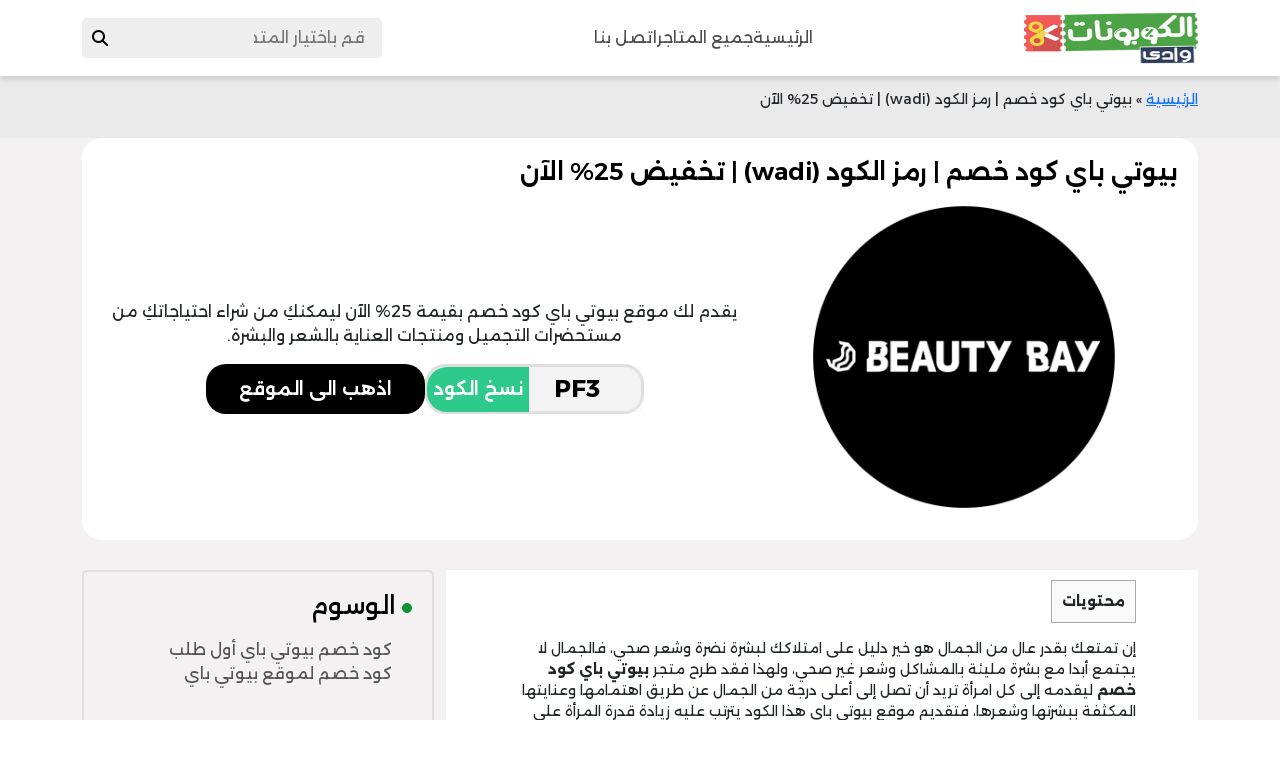

--- FILE ---
content_type: text/html; charset=UTF-8
request_url: https://couponswadi.com/discount-code-beautybay/
body_size: 26252
content:
<!DOCTYPE html>
    <html lang="en">
    <head>
					<meta name="google-site-verification" content="MBLC6oKRIU9FcnWoQqX24D7Imkx1Xrtye9OUfC6Wsgw" /> 
<meta name="fo-verify" content="c506c5d5-0f3b-4059-9f1c-09bb93e93cb1" />
        <meta charset="UTF-8">
        <meta http-equiv="X-UA-Compatible" content="IE=edge">
        <meta name="viewport" content="width=device-width, initial-scale=1.0">
                <link rel="stylesheet" href="https://couponswadi.com/wp-content/themes/wadi/assets/css/normalize.css">
		        <link rel="stylesheet" href="https://couponswadi.com/wp-content/themes/wadi/assets/css/all.min.css">
<!-- 		<title>بيوتي باي كود خصم | رمز الكود (wadi) | تخفيض 25% الآن</title> -->
			<title>بيوتي باي كود خصم | رمز الكود (wadi) | تخفيض 25% الآن</title>

        <link rel="preconnect" href="https://fonts.googleapis.com">
        <link rel="preconnect" href="https://fonts.googleapis.com">
        <link rel="preconnect" href="https://fonts.gstatic.com" crossorigin>
        <link href="https://fonts.googleapis.com/css2?family=Alexandria:wght@400;500;600;700&display=swap" rel="stylesheet">
    
        <link href="https://cdn.jsdelivr.net/npm/bootstrap@5.3.2/dist/css/bootstrap.min.css" rel="stylesheet" integrity="sha384-T3c6CoIi6uLrA9TneNEoa7RxnatzjcDSCmG1MXxSR1GAsXEV/Dwwykc2MPK8M2HN" crossorigin="anonymous">
        <meta name='robots' content='index, follow, max-image-preview:large, max-snippet:-1, max-video-preview:-1' />

<!-- Google Tag Manager for WordPress by gtm4wp.com -->
<script data-cfasync="false" data-pagespeed-no-defer>
	var gtm4wp_datalayer_name = "dataLayer";
	var dataLayer = dataLayer || [];
</script>
<!-- End Google Tag Manager for WordPress by gtm4wp.com -->
	<!-- This site is optimized with the Yoast SEO plugin v26.7 - https://yoast.com/wordpress/plugins/seo/ -->
	<meta name="description" content="يقدم لك موقع بيوتي باي كود خصم بقيمة 25% الآن ليمكنكِ من شراء احتياجاتكِ من مستحضرات التجميل ومنتجات العناية بالشعر والبشرة." />
	<link rel="canonical" href="https://couponswadi.com/discount-code-beautybay/" />
	<meta property="og:locale" content="ar_AR" />
	<meta property="og:type" content="article" />
	<meta property="og:title" content="بيوتي باي كود خصم | رمز الكود (wadi) | تخفيض 25% الآن" />
	<meta property="og:description" content="يقدم لك موقع بيوتي باي كود خصم بقيمة 25% الآن ليمكنكِ من شراء احتياجاتكِ من مستحضرات التجميل ومنتجات العناية بالشعر والبشرة." />
	<meta property="og:url" content="https://couponswadi.com/discount-code-beautybay/" />
	<meta property="article:published_time" content="2024-07-04T06:54:54+00:00" />
	<meta property="article:modified_time" content="2024-07-04T07:47:21+00:00" />
	<meta property="og:image" content="https://couponswadi.com/wp-content/uploads/2024/07/بيوتي-باي-كود-خصم.png" />
	<meta property="og:image:width" content="350" />
	<meta property="og:image:height" content="350" />
	<meta property="og:image:type" content="image/png" />
	<meta name="author" content="content admin" />
	<meta name="twitter:card" content="summary_large_image" />
	<meta name="twitter:label1" content="كُتب بواسطة" />
	<meta name="twitter:data1" content="content admin" />
	<meta name="twitter:label2" content="وقت القراءة المُقدّر" />
	<meta name="twitter:data2" content="4 دقائق" />
	<!-- / Yoast SEO plugin. -->


<link rel='dns-prefetch' href='//code.jquery.com' />
<link rel='dns-prefetch' href='//cdnjs.cloudflare.com' />
<link rel="alternate" title="oEmbed (JSON)" type="application/json+oembed" href="https://couponswadi.com/wp-json/oembed/1.0/embed?url=https%3A%2F%2Fcouponswadi.com%2Fdiscount-code-beautybay%2F" />
<link rel="alternate" title="oEmbed (XML)" type="text/xml+oembed" href="https://couponswadi.com/wp-json/oembed/1.0/embed?url=https%3A%2F%2Fcouponswadi.com%2Fdiscount-code-beautybay%2F&#038;format=xml" />
<style id='wp-img-auto-sizes-contain-inline-css' type='text/css'>
img:is([sizes=auto i],[sizes^="auto," i]){contain-intrinsic-size:3000px 1500px}
/*# sourceURL=wp-img-auto-sizes-contain-inline-css */
</style>
<link rel='stylesheet' id='structured-content-frontend-css' href='https://couponswadi.com/wp-content/plugins/structured-content/dist/blocks.style.build.css?ver=1.7.0' type='text/css' media='all' />
<style id='wp-emoji-styles-inline-css' type='text/css'>

	img.wp-smiley, img.emoji {
		display: inline !important;
		border: none !important;
		box-shadow: none !important;
		height: 1em !important;
		width: 1em !important;
		margin: 0 0.07em !important;
		vertical-align: -0.1em !important;
		background: none !important;
		padding: 0 !important;
	}
/*# sourceURL=wp-emoji-styles-inline-css */
</style>
<style id='classic-theme-styles-inline-css' type='text/css'>
/*! This file is auto-generated */
.wp-block-button__link{color:#fff;background-color:#32373c;border-radius:9999px;box-shadow:none;text-decoration:none;padding:calc(.667em + 2px) calc(1.333em + 2px);font-size:1.125em}.wp-block-file__button{background:#32373c;color:#fff;text-decoration:none}
/*# sourceURL=/wp-includes/css/classic-themes.min.css */
</style>
<link rel='stylesheet' id='categories-images-styles-css' href='https://couponswadi.com/wp-content/plugins/categories-images/assets/css/zci-styles.css?ver=3.3.1' type='text/css' media='all' />
<link rel='stylesheet' id='toc-screen-css' href='https://couponswadi.com/wp-content/plugins/table-of-contents-plus/screen.min.css?ver=2411.1' type='text/css' media='all' />
<link rel='stylesheet' id='font-awesome-css-css' href='https://couponswadi.com/wp-content/themes/wadi/css/font-awesome.min.css?ver=6.9' type='text/css' media='all' />
<link rel='stylesheet' id='first-css' href='https://couponswadi.com/wp-content/themes/wadi/assets/css/style-starter.css?ver=1.1' type='text/css' media='all' />
<link rel='stylesheet' id='second-css' href='https://couponswadi.com/wp-content/themes/wadi/assets/css/style-category.css?ver=1.1' type='text/css' media='all' />
<link rel='stylesheet' id='third-css' href='https://couponswadi.com/wp-content/themes/wadi/assets/css/style-article.css?ver=1.1' type='text/css' media='all' />
<link rel='stylesheet' id='contact-css' href='https://couponswadi.com/wp-content/themes/wadi/assets/css/contact.css?ver=1.1' type='text/css' media='all' />
<link rel='stylesheet' id='tablepress-default-css' href='https://couponswadi.com/wp-content/plugins/tablepress/css/build/default-rtl.css?ver=2.2.3' type='text/css' media='all' />
<link rel='stylesheet' id='tablepress-custom-css' href='https://couponswadi.com/wp-content/tablepress-custom.min.css?ver=4' type='text/css' media='all' />
<link rel="https://api.w.org/" href="https://couponswadi.com/wp-json/" /><link rel="alternate" title="JSON" type="application/json" href="https://couponswadi.com/wp-json/wp/v2/posts/62603" /><link rel="EditURI" type="application/rsd+xml" title="RSD" href="https://couponswadi.com/xmlrpc.php?rsd" />
<meta name="generator" content="WordPress 6.9" />
<link rel='shortlink' href='https://couponswadi.com/?p=62603' />

<!-- Google Tag Manager for WordPress by gtm4wp.com -->
<!-- GTM Container placement set to automatic -->
<script data-cfasync="false" data-pagespeed-no-defer type="text/javascript">
	var dataLayer_content = {"pagePostType":"post","pagePostType2":"single-post","pageCategory":["beautybay-discount-code"],"pageAttributes":["%d9%83%d9%88%d8%af-%d8%ae%d8%b5%d9%85-%d8%a8%d9%8a%d9%88%d8%aa%d9%8a-%d8%a8%d8%a7%d9%8a-%d8%a3%d9%88%d9%84-%d8%b7%d9%84%d8%a8","%d9%83%d9%88%d8%af-%d8%ae%d8%b5%d9%85-%d9%84%d9%85%d9%88%d9%82%d8%b9-%d8%a8%d9%8a%d9%88%d8%aa%d9%8a-%d8%a8%d8%a7%d9%8a"],"pagePostAuthor":"content admin"};
	dataLayer.push( dataLayer_content );
</script>
<script data-cfasync="false" data-pagespeed-no-defer type="text/javascript">
(function(w,d,s,l,i){w[l]=w[l]||[];w[l].push({'gtm.start':
new Date().getTime(),event:'gtm.js'});var f=d.getElementsByTagName(s)[0],
j=d.createElement(s),dl=l!='dataLayer'?'&l='+l:'';j.async=true;j.src=
'//www.googletagmanager.com/gtm.js?id='+i+dl;f.parentNode.insertBefore(j,f);
})(window,document,'script','dataLayer','GTM-5PB88HD9');
</script>
<!-- End Google Tag Manager for WordPress by gtm4wp.com -->
<!-- Schema & Structured Data For WP v1.54.1 - -->
<script type="application/ld+json" class="saswp-schema-markup-output">
[{"@context":"https:\/\/schema.org\/","@type":"Review","@id":"https:\/\/couponswadi.com\/discount-code-beautybay\/#Review","itemReviewed":{"@type":"Product","url":"https:\/\/couponswadi.com\/discount-code-beautybay\/","name":"\u0628\u064a\u0648\u062a\u064a \u0628\u0627\u064a \u0643\u0648\u062f \u062e\u0635\u0645 | \u0631\u0645\u0632 \u0627\u0644\u0643\u0648\u062f (wadi) | \u062a\u062e\u0641\u064a\u0636 25% \u0627\u0644\u0622\u0646","brand":{"@type":"Brand","name":""},"mpn":"12366554455554","description":"\u0625\u0646 \u062a\u0645\u062a\u0639\u0643 \u0628\u0642\u062f\u0631 \u0639\u0627\u0644 \u0645\u0646 \u0627\u0644\u062c\u0645\u0627\u0644 \u0647\u0648 \u062e\u064a\u0631 \u062f\u0644\u064a\u0644 \u0639\u0644\u0649 \u0627\u0645\u062a\u0644\u0627\u0643\u0643 \u0644\u0628\u0634\u0631\u0629 \u0646\u0636\u0631\u0629 \u0648\u0634\u0639\u0631 \u0635\u062d\u064a\u060c \u0641\u0627\u0644\u062c\u0645\u0627\u0644 \u0644\u0627 \u064a\u062c\u062a\u0645\u0639 \u0623\u0628\u062f\u0627 \u0645\u0639 \u0628\u0634\u0631\u0629 \u0645\u0644\u064a\u0626\u0629 \u0628\u0627\u0644\u0645\u0634\u0627\u0643\u0644 \u0648\u0634\u0639\u0631 \u063a\u064a\u0631 \u0635\u062d\u064a\u060c \u0648\u0644\u0647\u0630\u0627 \u0641\u0642\u062f \u0637\u0631\u062d \u0645\u062a\u062c\u0631\u00a0\u0628\u064a\u0648\u062a\u064a \u0628\u0627\u064a \u0643\u0648\u062f \u062e\u0635\u0645 \u0644\u064a\u0642\u062f\u0645\u0647 \u0625\u0644\u0649 \u0643\u0644 \u0627\u0645\u0631\u0623\u0629 \u062a\u0631\u064a\u062f \u0623\u0646 \u062a\u0635\u0644 \u0625\u0644\u0649 \u0623\u0639\u0644\u0649 \u062f\u0631\u062c\u0629 \u0645\u0646 \u0627\u0644\u062c\u0645\u0627\u0644 \u0639\u0646 \u0637\u0631\u064a\u0642 \u0627\u0647\u062a\u0645\u0627\u0645\u0647\u0627 \u0648\u0639\u0646\u0627\u064a\u062a\u0647\u0627 \u0627\u0644\u0645\u0643\u062b\u0641\u0629 \u0628\u0628\u0634\u0631\u062a\u0647\u0627 \u0648\u0634\u0639\u0631\u0647\u0627\u060c \u0641\u062a\u0642\u062f\u064a\u0645 \u0645\u0648\u0642\u0639 \u0628\u064a\u0648\u062a\u064a \u0628\u0627\u064a \u0647\u0630\u0627 \u0627\u0644\u0643\u0648\u062f \u064a\u062a\u0631\u062a\u0628 \u0639\u0644\u064a\u0647 \u0632\u064a\u0627\u062f\u0629 \u0642\u062f\u0631\u0629 \u0627\u0644\u0645\u0631\u0623\u0629 \u0639\u0644\u0649 \u0634\u0631\u0627\u0621 \u0645\u0627 \u064a\u062d\u0644\u0648 \u0644\u0647\u0627 \u0645\u0646 \u0645\u0646\u062a\u062c\u0627\u062a \u0627\u0644\u0639\u0646\u0627\u064a\u0629 \u0627\u0644\u0641\u0639\u0627\u0644\u0629 \u0628\u0627\u0644\u0628\u0634\u0631\u0629 \u0648\u0627\u0644\u0634\u0639\u0631 \u0648\u0627\u0644\u062c\u0633\u0645 \u0628\u0627\u0644\u0625\u0636\u0627\u0641\u0629 \u0625\u0644\u0649 \u0645\u0633\u062a\u062d\u0636\u0631\u0627\u062a \u0627\u0644\u062a\u062c\u0645\u064a\u0644 \u0628\u0623\u0633\u0639\u0627\u0631 \u0645\u0630\u0647\u0644\u0629 \u0645\u062f\u0639\u0648\u0645\u0629 \u0628 \u062e\u0635\u0648\u0645\u0627\u062a \u0628\u064a\u0648\u062a\u064a \u0628\u0627\u064a\u00a0\u0627\u0644\u062b\u0631\u064a\u0629.\r\n\u0645\u0639 \u0628\u064a\u0648\u062a\u064a \u0628\u0627\u064a \u0643\u0648\u062f \u062e\u0635\u0645 25% | \u0627\u0634\u062a\u0631\u064a \u0623\u0633\u0627\u0633\u064a\u0627\u062a \u0627\u0644\u0645\u0643\u064a\u0627\u062c \u0627\u0644\u0635\u064a\u0641\u064a\r\n\u0646\u0638\u0631\u0627 \u0644\u0623\u0646 \u0641\u0635\u0644 \u0627\u0644\u0635\u064a\u0641 \u064a\u062a\u0645\u062a\u0639 \u0628\u0637\u0628\u064a\u0639\u0629 \u062e\u0627\u0635\u0629 \u0645\u0646 \u062d\u064a\u062b \u062f\u0631\u062c\u0629 \u0627\u0644\u062d\u0631\u0627\u0631\u0629 \u0627\u0644\u0639\u0627\u0644\u064a\u0629 \u0648\u0627\u0631\u062a\u0641\u0627\u0639 \u0646\u0633\u0628\u0629 \u0627\u0644\u0631\u0637\u0648\u0628\u0629\u060c \u0641\u0625\u0646 \u0627\u0644\u0646\u0633\u0627\u0621 \u0641\u064a \u062d\u0627\u062c\u0629 \u0625\u0644\u0649 \u0645\u0633\u062a\u062d\u0636\u0631\u0627\u062a \u062a\u062c\u0645\u064a\u0644 \u0645\u062e\u0635\u0635\u0629 \u0644\u0647\u0630\u0627 \u0627\u0644\u0641\u0635\u0644 \u0644\u062a\u062c\u0639\u0644\u0647\u0646 \u064a\u062a\u0645\u0643\u0646 \u0645\u0646 \u062a\u0644\u0627\u0641\u064a \u0627\u0644\u062a\u0623\u062b\u064a\u0631\u0627\u062a \u0627\u0644\u0636\u0627\u0631\u0629 \u0644\u0641\u0635\u0644 \u0627\u0644\u0635\u064a\u0641 \u0639\u0644\u0649 \u0645\u0643\u064a\u0627\u062c\u0647\u0646\u060c \u0648\u062a\u0642\u062f\u064a\u0645 \u0645\u0648\u0642\u0639\u00a0\u0628\u064a\u0648\u062a\u064a \u0628\u0627\u064a \u0643\u0648\u062f \u062e\u0635\u0645\u00a0\u0633\u064a\u0633\u0627\u0639\u062f\u0647\u0646 \u0639\u0644\u0649 \u0634\u0631\u0627\u0621 \u0623\u0633\u0627\u0633\u064a\u0627\u062a \u0627\u0644\u0645\u0643\u064a\u0627\u062c \u0627\u0644\u0635\u064a\u0641\u064a \u0628\u0623\u0642\u0644 \u0633\u0639\u0631 \u0645\u062b\u0644:\r\n\r\n1- \u0643\u0631\u064a\u0645\u0627\u062a \u0627\u0644\u0623\u0633\u0627\u0633 \u0627\u0644\u062a\u064a \u062a\u062d\u062a\u0648\u064a \u0639\u0644\u0649 \u0646\u0633\u0628\u0629 \u0645\u0646 \u0648\u0627\u0642\u064a \u0627\u0644\u0634\u0645\u0633 \u0644\u0643\u064a \u062a\u062d\u0645\u064a \u0628\u0634\u0631\u062a\u0647\u0646 \u0645\u0646 \u062a\u0623\u062b\u064a\u0631\u0627\u062a\u0647\u0627 \u0627\u0644\u0645\u0624\u0630\u064a\u0629 \u0644\u0644\u0628\u0634\u0631\u0629.\r\n\r\n2- \u0627\u0644\u0628\u0631\u0627\u064a\u0645\u0631 \u0648\u0627\u0644\u0630\u064a \u064a\u0639\u0645\u0644 \u0639\u0644\u0649 \u062a\u0647\u064a\u0626\u0629 \u0645\u0633\u0627\u0645 \u0627\u0644\u0628\u0634\u0631\u0629 \u0644\u0627\u0633\u062a\u0642\u0628\u0627\u0644 \u0627\u0644\u0645\u064a\u0643 \u0623\u0628\u060c \u0643\u0645\u0627 \u064a\u0642\u0644\u0644 \u0645\u0646 \u0625\u0641\u0631\u0627\u0632\u0647\u0627 \u0644\u0644\u0639\u0631\u0642 \u0627\u0644\u0630\u064a \u064a\u062a\u0633\u0628\u0628 \u0641\u064a \u062a\u0634\u0648\u064a\u0647 \u0645\u0638\u0647\u0631 \u0627\u0644\u0645\u0643\u064a\u0627\u062c.\r\n\r\n3- \u0645\u062b\u0628\u062a \u0627\u0644\u0645\u0643\u064a\u0627\u062c \u0627\u0644\u0630\u064a \u064a\u062d\u0627\u0641\u0638 \u0639\u0644\u0649 \u062b\u0628\u0627\u062a\u0647 \u0644\u0641\u062a\u0631\u0627\u062a \u0637\u0648\u064a\u0644\u0629 \u062e\u0627\u0635\u0629 \u0645\u0639 \u0643\u062b\u0631\u0629 \u0627\u0644\u062d\u0631\u0643\u0629 \u0648\u0627\u0644\u0623\u062c\u0648\u0627\u0621 \u0627\u0644\u062d\u0627\u0631\u0629\u060c \u0648\u0644\u0630\u0644\u0643 \u0641\u0647\u0648 \u064a\u064f\u062f\u0639\u0645 \u0628 \u062e\u0635\u0645 \u0645\u062a\u062c\u0631 \u0628\u064a\u0648\u062a\u064a \u0628\u0627\u064a\u00a0\u0637\u0648\u0627\u0644 \u0634\u0647\u0648\u0631 \u0627\u0644\u0635\u064a\u0641.\r\n\u0627\u062d\u0645\u064a \u0634\u0639\u0631\u0643 \u0645\u0646 \u0627\u0644\u062d\u0631\u0627\u0631\u0629 \u0645\u0639 \u0643\u0648\u062f \u062e\u0635\u0645 \u0628\u064a\u0648\u062a\u064a \u0628\u0627\u064a :\r\n\u0645\u0646 \u0623\u0643\u062b\u0631 \u0627\u0644\u0639\u0648\u0627\u0645\u0644 \u0627\u0644\u062a\u064a \u0645\u0646 \u0627\u0644\u0645\u0645\u0643\u0646 \u0623\u0646 \u062a\u0624\u0630\u064a \u0627\u0644\u0634\u0639\u0631 \u0648\u062a\u062a\u0633\u0628\u0628 \u0641\u064a \u062a\u0644\u0641\u0647 \u0647\u064a \u0627\u0644\u062d\u0631\u0627\u0631\u0629 \u0627\u0644\u0639\u0627\u0644\u064a\u0629 \u0633\u0648\u0627\u0621 \u0643\u0627\u0646\u062a \u0646\u0627\u062a\u062c\u0629 \u0639\u0646 \u0627\u0644\u062a\u0639\u0631\u0636 \u0644\u0623\u0634\u0639\u0629 \u0627\u0644\u0634\u0645\u0633 \u0623\u0648 \u0627\u0633\u062a\u062e\u062f\u0627\u0645 \u0623\u062c\u0647\u0632\u0629 \u062a\u0635\u0641\u064a\u0641 \u0627\u0644\u0634\u0639\u0631 \u0627\u0644\u062d\u0631\u0627\u0631\u064a\u0629\u060c \u0648\u0644\u0623\u0646 \u0627\u0644\u0641\u062a\u064a\u0627\u062a \u0644\u0627 \u064a\u0645\u0643\u0646\u0647\u0646 \u0627\u0644\u062c\u0644\u0648\u0633 \u0641\u064a \u0627\u0644\u0645\u0646\u0632\u0644 \u0637\u0648\u0627\u0644 \u0627\u0644\u0648\u0642\u062a \u0648\u0644\u0627 \u0627\u0644\u062a\u0648\u0642\u0641 \u0639\u0646 \u0627\u0633\u062a\u0639\u0645\u0627\u0644 \u0623\u062c\u0647\u0632\u0629 \u062a\u0645\u0644\u064a\u0633 \u0627\u0644\u0634\u0639\u0631 \u0646\u0647\u0627\u0626\u064a\u0627\u060c \u0641\u0642\u062f \u0642\u0627\u0645 \u0645\u0648\u0642\u0639 \u0628\u064a\u0648\u062a\u064a \u0628\u0627\u064a \u0628\u062a\u0648\u0641\u064a\u0631 \u0633\u064a\u0631\u0648\u0645 \u0627\u0644\u062d\u0645\u0627\u064a\u0629 \u0645\u0646 \u0627\u0644\u062d\u0631\u0627\u0631\u0629 \u0648\u062a\u062a\u0648\u064a\u062c\u0647 \u0628\u00a0\u0643\u0648\u0628\u0648\u0646 \u062e\u0635\u0645 \u0628\u064a\u0648\u062a\u064a \u0628\u0627\u064a \u0627\u0644\u0645\u0648\u0641\u0631.\r\n\r\n\u0641\u0647\u0630\u0627 \u0627\u0644\u0633\u064a\u0631\u0648\u0645 \u064a\u0639\u0645\u0644 \u0643\u0637\u0628\u0642\u0629 \u0639\u0627\u0632\u0644\u0629 \u0639\u0644\u0649 \u0627\u0644\u0634\u0639\u0631 \u0644\u064a\u062d\u0645\u064a\u0647 \u0645\u0646 \u062f\u0631\u062c\u0627\u062a \u0627\u0644\u062d\u0631\u0627\u0631\u0629 \u0627\u0644\u0645\u0631\u062a\u0641\u0639\u0629\u060c \u0641\u062a\u0633\u062a\u0637\u064a\u0639 \u0627\u0644\u0641\u062a\u0627\u0629 \u0648\u0636\u0639 \u0637\u0628\u0642\u0629 \u0628\u0633\u064a\u0637\u0629 \u0645\u0646\u0647 \u0639\u0644\u0649 \u0634\u0639\u0631\u0647\u0627 \u0642\u0628\u0644 \u0627\u0644\u062e\u0631\u0648\u062c \u0645\u0646 \u0627\u0644\u0645\u0646\u0632\u0644 \u0648\u0627\u0644\u062a\u0639\u0631\u0636 \u0644\u0644\u0634\u0645\u0633 \u0641\u062a\u0631\u0629 \u0637\u0648\u064a\u0644\u0629 \u062e\u0627\u0635\u0629 \u0625\u0646 \u0643\u0627\u0646\u062a \u063a\u064a\u0631 \u0645\u062d\u062c\u0628\u0629\u060c \u0648\u0643\u0630\u0644\u0643 \u0642\u0628\u0644 \u0627\u0633\u062a\u062e\u062f\u0627\u0645\u0647\u0627 \u0623\u064a \u062c\u0647\u0627\u0632 \u0645\u0646 \u0623\u062c\u0647\u0632\u0629 \u062a\u0645\u0644\u064a\u0633 \u0627\u0644\u0634\u0639\u0631\u060c \u0644\u0630\u0644\u0643 \u0641\u0634\u0631\u0627\u0621 \u0647\u0630\u0627 \u0627\u0644\u0633\u064a\u0631\u0648\u0645 \u0628\u0648\u0627\u0633\u0637\u0629\u00a0\u0628\u064a\u0648\u062a\u064a \u0628\u0627\u064a \u0643\u0648\u062f \u062e\u0635\u0645\u00a0\u064a\u0639\u062f \u062e\u0637\u0648\u0629 \u0647\u0627\u0645\u0629 \u0644\u0623\u064a \u0641\u062a\u0627\u0629.\r\n\u062d\u0627\u0641\u0638\u064a \u0639\u0644\u0649 \u0628\u0634\u0631\u062a\u0643 \u0646\u0638\u064a\u0641\u0629 \u0645\u0639 \u063a\u0633\u0648\u0644 \u0628\u064a\u0648\u062a\u064a \u0628\u0627\u064a:\r\n\u0644\u0643\u064a \u062a\u0642\u0644\u0644\u064a \u0645\u0646 \u0627\u0644\u0645\u0634\u0627\u0643\u0644 \u0627\u0644\u0645\u062a\u0639\u062f\u062f\u0629 \u0627\u0644\u062a\u064a \u062a\u0635\u064a\u0628 \u0628\u0634\u0631\u062a\u0643 \u064a\u0646\u0628\u063a\u064a \u0644\u0643 \u0627\u0644\u0645\u062d\u0627\u0641\u0638\u0629 \u0639\u0644\u064a\u0647\u0627 \u0646\u0638\u064a\u0641\u0629 \u0648\u0646\u0642\u064a\u0629 \u0623\u063a\u0644\u0628 \u0627\u0644\u0648\u0642\u062a\u060c \u0641\u0627\u0644\u062c\u0631\u0627\u062b\u064a\u0645 \u0648\u0627\u0644\u0628\u0643\u062a\u0631\u064a\u0627 \u0627\u0644\u062a\u064a \u062a\u0639\u0644\u0642 \u0628\u0627\u0644\u0628\u0634\u0631\u0629 \u062a\u0639\u062f \u0633\u0628\u0628\u0627 \u0631\u0626\u064a\u0633\u064a\u0627 \u0645\u0646 \u0623\u0633\u0628\u0627\u0628 \u062d\u062f\u0648\u062b \u0627\u0644\u0645\u0634\u0643\u0644\u0627\u062a \u0644\u0647\u0627\u060c \u0648\u0644\u0647\u0630\u0627 \u0641\u0639\u0644\u064a\u0643 \u0627\u0633\u062a\u062e\u062f\u0627\u0645 \u0628\u064a\u0648\u062a\u064a \u0628\u0627\u064a \u0643\u0648\u062f \u062e\u0635\u0645\u00a0\u0641\u064a \u0634\u0631\u0627\u0621 \u0627\u0644\u063a\u0633\u0648\u0644 \u0627\u0644\u0645\u0644\u0627\u0626\u0645 \u0644\u0646\u0648\u0639 \u0628\u0634\u0631\u062a\u0643 \u0648\u0627\u0644\u0630\u064a \u0633\u064a\u062a\u0631\u062a\u0628 \u0639\u0644\u0649 \u0627\u0633\u062a\u062e\u062f\u0627\u0645\u0643 \u0644\u0647 \u062a\u0646\u0638\u064a\u0641 \u062e\u0644\u0627\u064a\u0627 \u0627\u0644\u0628\u0634\u0631\u0629 \u0648\u0627\u0644\u0642\u0636\u0627\u0621 \u0639\u0644\u0649 \u0623\u064a \u0645\u064a\u0643\u0631\u0648\u0628\u0627\u062a \u0628\u0647\u0627.","image":{"@type":"ImageObject","url":"https:\/\/couponswadi.com\/wp-content\/uploads\/2024\/07\/\u0628\u064a\u0648\u062a\u064a-\u0628\u0627\u064a-\u0643\u0648\u062f-\u062e\u0635\u0645.png","width":350,"height":350},"offers":{"availability":"InStock","url":"https:\/\/couponswadi.com\/discount-code-beautybay\/","price":"100","priceCurrency":"SAR","priceValidUntil":"2024-12-12T14:31:04+00:00"},"sku":"200","review":[{"@type":"Review","author":{"@type":"Person","name":"\u0633\u0627\u0645\u062d \u062c\u0645\u0627\u0644"},"datePublished":"2021-02-23","description":"\u0627\u0644\u0643\u0648\u0628\u0648\u0646 \u064a\u0639\u0645\u0644 \u0628\u0634\u0643\u0644 \u0645\u0645\u062a\u0627\u0632","reviewRating":{"@type":"Rating","bestRating":5,"ratingValue":"5","worstRating":1}}],"aggregateRating":{"@type":"AggregateRating","reviewCount":1,"ratingValue":5}},"name":"","description":"\u0627\u0633\u062a\u062e\u062f\u0645\u062a \u0627\u0644\u0643\u0648\u0628\u0648\u0646 \u0648\u0642\u062f \u0639\u0645\u0644 \u0628\u0634\u0643\u0644 \u062c\u064a\u062f \u062c\u062f\u0627 \u0648\u062d\u0635\u0644\u062a \u0639\u0644\u0649 \u0627\u0644\u062e\u0635\u0645","author":{"@type":"Person","name":"\u0648\u0627\u062f\u0649 \u0627\u0644\u0643\u0648\u064a\u0648\u0646\u0627\u062a"},"image":[{"@type":"ImageObject","@id":"https:\/\/couponswadi.com\/discount-code-beautybay\/#primaryimage","url":"https:\/\/couponswadi.com\/wp-content\/uploads\/2024\/07\/\u0628\u064a\u0648\u062a\u064a-\u0628\u0627\u064a-\u0643\u0648\u062f-\u062e\u0635\u0645.png","width":"350","height":"350","caption":"\u0628\u064a\u0648\u062a\u064a \u0628\u0627\u064a \u0643\u0648\u062f \u062e\u0635\u0645"}]}]
</script>

<link rel="icon" href="https://couponswadi.com/wp-content/uploads/2022/11/cropped-couponswadi-32x32.jpg" sizes="32x32" />
<link rel="icon" href="https://couponswadi.com/wp-content/uploads/2022/11/cropped-couponswadi-192x192.jpg" sizes="192x192" />
<link rel="apple-touch-icon" href="https://couponswadi.com/wp-content/uploads/2022/11/cropped-couponswadi-180x180.jpg" />
<meta name="msapplication-TileImage" content="https://couponswadi.com/wp-content/uploads/2022/11/cropped-couponswadi-270x270.jpg" />
<style id="wpforms-css-vars-root">
				:root {
					--wpforms-field-border-radius: 3px;
--wpforms-field-background-color: #ffffff;
--wpforms-field-border-color: rgba( 0, 0, 0, 0.25 );
--wpforms-field-text-color: rgba( 0, 0, 0, 0.7 );
--wpforms-label-color: rgba( 0, 0, 0, 0.85 );
--wpforms-label-sublabel-color: rgba( 0, 0, 0, 0.55 );
--wpforms-label-error-color: #d63637;
--wpforms-button-border-radius: 3px;
--wpforms-button-background-color: #066aab;
--wpforms-button-text-color: #ffffff;
--wpforms-field-size-input-height: 43px;
--wpforms-field-size-input-spacing: 15px;
--wpforms-field-size-font-size: 16px;
--wpforms-field-size-line-height: 19px;
--wpforms-field-size-padding-h: 14px;
--wpforms-field-size-checkbox-size: 16px;
--wpforms-field-size-sublabel-spacing: 5px;
--wpforms-field-size-icon-size: 1;
--wpforms-label-size-font-size: 16px;
--wpforms-label-size-line-height: 19px;
--wpforms-label-size-sublabel-font-size: 14px;
--wpforms-label-size-sublabel-line-height: 17px;
--wpforms-button-size-font-size: 17px;
--wpforms-button-size-height: 41px;
--wpforms-button-size-padding-h: 15px;
--wpforms-button-size-margin-top: 10px;

				}
			</style>	<meta name="google-site-verification" content="xygOrwpsLJC8pv10dPbBi4XtMY0MydkUpRgUALANByk" />
	<meta name="google-site-verification" content="sguROAh9s3EV66jH68wzyaa-drrDjlHRTmQt6NCgmjE" />
    <meta name="google-site-verification" content="vBx2PSKJ_M6GjMp9kJnCTode5btHuzSknXmIY3o5KCY" />	
		
			<!-- Global site tag (gtag.js) - Google Analytics -->
<script async src="https://www.googletagmanager.com/gtag/js?id=UA-131220573-1"></script>
<script>
  window.dataLayer = window.dataLayer || [];
  function gtag(){dataLayer.push(arguments);}
  gtag('js', new Date());
  gtag('config', 'UA-131220573-1');
</script>
	
		<!-- Global site tag (gtag.js) - Google Ads: 319184702 -->
<script async src="https://www.googletagmanager.com/gtag/js?id=AW-319184702"></script>
<script>
  window.dataLayer = window.dataLayer || [];
  function gtag(){dataLayer.push(arguments);}
  gtag('js', new Date());

  gtag('config', 'AW-319184702');
</script>
	
	<!-- Event snippet for Page view conversion page -->
<script>
  gtag('event', 'conversion', {'send_to': 'AW-319184702/ipYtCOOSn-oCEL6-mZgB'});
</script>

	
	<meta name="p:domain_verify" content="d4564c37ed26a5edc76f78b533e66533"/>
<meta name="google-site-verification" content="MBLC6oKRIU9FcnWoQqX24D7Imkx1Xrtye9OUfC6Wsgw" />
<script defer type="application/javascript" src="https://pulse.clickguard.com/s/acciJLUTmiie2/astACHyWUyNwB"></script>	
    <style id='global-styles-inline-css' type='text/css'>
:root{--wp--preset--aspect-ratio--square: 1;--wp--preset--aspect-ratio--4-3: 4/3;--wp--preset--aspect-ratio--3-4: 3/4;--wp--preset--aspect-ratio--3-2: 3/2;--wp--preset--aspect-ratio--2-3: 2/3;--wp--preset--aspect-ratio--16-9: 16/9;--wp--preset--aspect-ratio--9-16: 9/16;--wp--preset--color--black: #000000;--wp--preset--color--cyan-bluish-gray: #abb8c3;--wp--preset--color--white: #ffffff;--wp--preset--color--pale-pink: #f78da7;--wp--preset--color--vivid-red: #cf2e2e;--wp--preset--color--luminous-vivid-orange: #ff6900;--wp--preset--color--luminous-vivid-amber: #fcb900;--wp--preset--color--light-green-cyan: #7bdcb5;--wp--preset--color--vivid-green-cyan: #00d084;--wp--preset--color--pale-cyan-blue: #8ed1fc;--wp--preset--color--vivid-cyan-blue: #0693e3;--wp--preset--color--vivid-purple: #9b51e0;--wp--preset--gradient--vivid-cyan-blue-to-vivid-purple: linear-gradient(135deg,rgb(6,147,227) 0%,rgb(155,81,224) 100%);--wp--preset--gradient--light-green-cyan-to-vivid-green-cyan: linear-gradient(135deg,rgb(122,220,180) 0%,rgb(0,208,130) 100%);--wp--preset--gradient--luminous-vivid-amber-to-luminous-vivid-orange: linear-gradient(135deg,rgb(252,185,0) 0%,rgb(255,105,0) 100%);--wp--preset--gradient--luminous-vivid-orange-to-vivid-red: linear-gradient(135deg,rgb(255,105,0) 0%,rgb(207,46,46) 100%);--wp--preset--gradient--very-light-gray-to-cyan-bluish-gray: linear-gradient(135deg,rgb(238,238,238) 0%,rgb(169,184,195) 100%);--wp--preset--gradient--cool-to-warm-spectrum: linear-gradient(135deg,rgb(74,234,220) 0%,rgb(151,120,209) 20%,rgb(207,42,186) 40%,rgb(238,44,130) 60%,rgb(251,105,98) 80%,rgb(254,248,76) 100%);--wp--preset--gradient--blush-light-purple: linear-gradient(135deg,rgb(255,206,236) 0%,rgb(152,150,240) 100%);--wp--preset--gradient--blush-bordeaux: linear-gradient(135deg,rgb(254,205,165) 0%,rgb(254,45,45) 50%,rgb(107,0,62) 100%);--wp--preset--gradient--luminous-dusk: linear-gradient(135deg,rgb(255,203,112) 0%,rgb(199,81,192) 50%,rgb(65,88,208) 100%);--wp--preset--gradient--pale-ocean: linear-gradient(135deg,rgb(255,245,203) 0%,rgb(182,227,212) 50%,rgb(51,167,181) 100%);--wp--preset--gradient--electric-grass: linear-gradient(135deg,rgb(202,248,128) 0%,rgb(113,206,126) 100%);--wp--preset--gradient--midnight: linear-gradient(135deg,rgb(2,3,129) 0%,rgb(40,116,252) 100%);--wp--preset--font-size--small: 13px;--wp--preset--font-size--medium: 20px;--wp--preset--font-size--large: 36px;--wp--preset--font-size--x-large: 42px;--wp--preset--spacing--20: 0.44rem;--wp--preset--spacing--30: 0.67rem;--wp--preset--spacing--40: 1rem;--wp--preset--spacing--50: 1.5rem;--wp--preset--spacing--60: 2.25rem;--wp--preset--spacing--70: 3.38rem;--wp--preset--spacing--80: 5.06rem;--wp--preset--shadow--natural: 6px 6px 9px rgba(0, 0, 0, 0.2);--wp--preset--shadow--deep: 12px 12px 50px rgba(0, 0, 0, 0.4);--wp--preset--shadow--sharp: 6px 6px 0px rgba(0, 0, 0, 0.2);--wp--preset--shadow--outlined: 6px 6px 0px -3px rgb(255, 255, 255), 6px 6px rgb(0, 0, 0);--wp--preset--shadow--crisp: 6px 6px 0px rgb(0, 0, 0);}:where(.is-layout-flex){gap: 0.5em;}:where(.is-layout-grid){gap: 0.5em;}body .is-layout-flex{display: flex;}.is-layout-flex{flex-wrap: wrap;align-items: center;}.is-layout-flex > :is(*, div){margin: 0;}body .is-layout-grid{display: grid;}.is-layout-grid > :is(*, div){margin: 0;}:where(.wp-block-columns.is-layout-flex){gap: 2em;}:where(.wp-block-columns.is-layout-grid){gap: 2em;}:where(.wp-block-post-template.is-layout-flex){gap: 1.25em;}:where(.wp-block-post-template.is-layout-grid){gap: 1.25em;}.has-black-color{color: var(--wp--preset--color--black) !important;}.has-cyan-bluish-gray-color{color: var(--wp--preset--color--cyan-bluish-gray) !important;}.has-white-color{color: var(--wp--preset--color--white) !important;}.has-pale-pink-color{color: var(--wp--preset--color--pale-pink) !important;}.has-vivid-red-color{color: var(--wp--preset--color--vivid-red) !important;}.has-luminous-vivid-orange-color{color: var(--wp--preset--color--luminous-vivid-orange) !important;}.has-luminous-vivid-amber-color{color: var(--wp--preset--color--luminous-vivid-amber) !important;}.has-light-green-cyan-color{color: var(--wp--preset--color--light-green-cyan) !important;}.has-vivid-green-cyan-color{color: var(--wp--preset--color--vivid-green-cyan) !important;}.has-pale-cyan-blue-color{color: var(--wp--preset--color--pale-cyan-blue) !important;}.has-vivid-cyan-blue-color{color: var(--wp--preset--color--vivid-cyan-blue) !important;}.has-vivid-purple-color{color: var(--wp--preset--color--vivid-purple) !important;}.has-black-background-color{background-color: var(--wp--preset--color--black) !important;}.has-cyan-bluish-gray-background-color{background-color: var(--wp--preset--color--cyan-bluish-gray) !important;}.has-white-background-color{background-color: var(--wp--preset--color--white) !important;}.has-pale-pink-background-color{background-color: var(--wp--preset--color--pale-pink) !important;}.has-vivid-red-background-color{background-color: var(--wp--preset--color--vivid-red) !important;}.has-luminous-vivid-orange-background-color{background-color: var(--wp--preset--color--luminous-vivid-orange) !important;}.has-luminous-vivid-amber-background-color{background-color: var(--wp--preset--color--luminous-vivid-amber) !important;}.has-light-green-cyan-background-color{background-color: var(--wp--preset--color--light-green-cyan) !important;}.has-vivid-green-cyan-background-color{background-color: var(--wp--preset--color--vivid-green-cyan) !important;}.has-pale-cyan-blue-background-color{background-color: var(--wp--preset--color--pale-cyan-blue) !important;}.has-vivid-cyan-blue-background-color{background-color: var(--wp--preset--color--vivid-cyan-blue) !important;}.has-vivid-purple-background-color{background-color: var(--wp--preset--color--vivid-purple) !important;}.has-black-border-color{border-color: var(--wp--preset--color--black) !important;}.has-cyan-bluish-gray-border-color{border-color: var(--wp--preset--color--cyan-bluish-gray) !important;}.has-white-border-color{border-color: var(--wp--preset--color--white) !important;}.has-pale-pink-border-color{border-color: var(--wp--preset--color--pale-pink) !important;}.has-vivid-red-border-color{border-color: var(--wp--preset--color--vivid-red) !important;}.has-luminous-vivid-orange-border-color{border-color: var(--wp--preset--color--luminous-vivid-orange) !important;}.has-luminous-vivid-amber-border-color{border-color: var(--wp--preset--color--luminous-vivid-amber) !important;}.has-light-green-cyan-border-color{border-color: var(--wp--preset--color--light-green-cyan) !important;}.has-vivid-green-cyan-border-color{border-color: var(--wp--preset--color--vivid-green-cyan) !important;}.has-pale-cyan-blue-border-color{border-color: var(--wp--preset--color--pale-cyan-blue) !important;}.has-vivid-cyan-blue-border-color{border-color: var(--wp--preset--color--vivid-cyan-blue) !important;}.has-vivid-purple-border-color{border-color: var(--wp--preset--color--vivid-purple) !important;}.has-vivid-cyan-blue-to-vivid-purple-gradient-background{background: var(--wp--preset--gradient--vivid-cyan-blue-to-vivid-purple) !important;}.has-light-green-cyan-to-vivid-green-cyan-gradient-background{background: var(--wp--preset--gradient--light-green-cyan-to-vivid-green-cyan) !important;}.has-luminous-vivid-amber-to-luminous-vivid-orange-gradient-background{background: var(--wp--preset--gradient--luminous-vivid-amber-to-luminous-vivid-orange) !important;}.has-luminous-vivid-orange-to-vivid-red-gradient-background{background: var(--wp--preset--gradient--luminous-vivid-orange-to-vivid-red) !important;}.has-very-light-gray-to-cyan-bluish-gray-gradient-background{background: var(--wp--preset--gradient--very-light-gray-to-cyan-bluish-gray) !important;}.has-cool-to-warm-spectrum-gradient-background{background: var(--wp--preset--gradient--cool-to-warm-spectrum) !important;}.has-blush-light-purple-gradient-background{background: var(--wp--preset--gradient--blush-light-purple) !important;}.has-blush-bordeaux-gradient-background{background: var(--wp--preset--gradient--blush-bordeaux) !important;}.has-luminous-dusk-gradient-background{background: var(--wp--preset--gradient--luminous-dusk) !important;}.has-pale-ocean-gradient-background{background: var(--wp--preset--gradient--pale-ocean) !important;}.has-electric-grass-gradient-background{background: var(--wp--preset--gradient--electric-grass) !important;}.has-midnight-gradient-background{background: var(--wp--preset--gradient--midnight) !important;}.has-small-font-size{font-size: var(--wp--preset--font-size--small) !important;}.has-medium-font-size{font-size: var(--wp--preset--font-size--medium) !important;}.has-large-font-size{font-size: var(--wp--preset--font-size--large) !important;}.has-x-large-font-size{font-size: var(--wp--preset--font-size--x-large) !important;}
/*# sourceURL=global-styles-inline-css */
</style>
</head>    
    <body>
 <!-- start header -->
    <header>
        <div class="container">
            <nav>
                <div class="img_logo">
                    <a href="https://couponswadi.com/"><img src="https://couponswadi.com/wp-content/themes/wadi/assets/images/logo.png" alt="logo"/></a>
                </div>
                <ul id="menu-main" class="f-links"><li id="menu-item-49636" class="menu-item menu-item-type-custom menu-item-object-custom menu-item-home menu-item-49636"><a href="https://couponswadi.com">الرئيسية</a></li>
<li id="menu-item-49648" class="menu-item menu-item-type-post_type menu-item-object-page menu-item-49648"><a href="https://couponswadi.com/store/">جميع المتاجر</a></li>
<li id="menu-item-50582" class="menu-item menu-item-type-post_type menu-item-object-page menu-item-50582"><a href="https://couponswadi.com/contact/">اتصل بنا</a></li>
</ul>              
				<form class="navbar-form" method="get" autocomplete="off" id="searchform" action="https://couponswadi.com/">
						<select id="select" class="custom-select" onchange="window.open(this.options[this.selectedIndex].value,'_self');">
						<option value="">قم باختيار المتجر</option>
							
						<option value="https://couponswadi.com/6thstreet-discount-code/">6th ستريت</option>
							
						<option value="https://couponswadi.com/curry-discount-code/">curry</option>
							
						<option value="https://couponswadi.com/luxurygallery-discount-code/">luxury gallery</option>
							
						<option value="https://couponswadi.com/nba-discount-code/">NBA</option>
							
						<option value="https://couponswadi.com/noon-15minutes-discount-code/">Noon 15 Minutes</option>
							
						<option value="https://couponswadi.com/urbancompany-discount-code/">urban company</option>
							
						<option value="https://couponswadi.com/randbfashion-discount-code/">آر أند بي</option>
							
						<option value="https://couponswadi.com/arkaan-discount-code/">أركان</option>
							
						<option value="https://couponswadi.com/ariika-discount-code/">أريكا</option>
							
						<option value="https://couponswadi.com/eparkville-discount-code/">إي باركفيل</option>
							
						<option value="https://couponswadi.com/ibrahimalqurashi-discount-code/">ابراهيم القرشي</option>
							
						<option value="https://couponswadi.com/itsmine-discount-code/">اتزماين</option>
							
						<option value="https://couponswadi.com/hm-site/">اتش اند ام</option>
							
						<option value="https://couponswadi.com/ajmalcode-discount-code/">اجمل </option>
							
						<option value="https://couponswadi.com/agentprovocateur-discount-code/">اجنت بروفاكتيور</option>
							
						<option value="https://couponswadi.com/agoda-flights-hotels/">اجودا</option>
							
						<option value="https://couponswadi.com/adorawe-discount-code/">ادوراوي</option>
							
						<option value="https://couponswadi.com/adidas-discount-code/">اديداس</option>
							
						<option value="https://couponswadi.com/arganiabeauty-discount-code/">ارقانيا بيوتي</option>
							
						<option value="https://couponswadi.com/aromatic-discount-code/">اروماتيك</option>
							
						<option value="https://couponswadi.com/azadea-discount-code/">ازاديا</option>
							
						<option value="https://couponswadi.com/asrarco-discount-code/">اسراركو</option>
							
						<option value="https://couponswadi.com/asnas-discount-code/">اسناس</option>
							
						<option value="https://couponswadi.com/asosscode/">اسوس</option>
							
						<option value="https://couponswadi.com/essenzi-discount-code/">اسينزا</option>
							
						<option value="https://couponswadi.com/asgharali-discount-code/">اصغر علي</option>
							
						<option value="https://couponswadi.com/avokado-discount-code/">افوكادو</option>
							
						<option value="https://couponswadi.com/aigner-discount-code/">اقنر</option>
							
						<option value="https://couponswadi.com/akbartravels-discount-code/">اكبر ترافلز</option>
							
						<option value="https://couponswadi.com/actan-discount-code/">اكتان</option>
							
						<option value="https://couponswadi.com/active-discount-code/">اكتيف</option>
							
						<option value="https://couponswadi.com/xcite-alghanim-electronics/">اكس سايت</option>
							
						<option value="https://couponswadi.com/extra-discount-code/">اكسترا</option>
							
						<option value="https://couponswadi.com/alaseel-discount-code/">الأصيل</option>
							
						<option value="https://couponswadi.com/modern-electronics-discount-code/">الإلكترونية الحديثة</option>
							
						<option value="https://couponswadi.com/albaroo-discount-code/">البارو</option>
							
						<option value="https://couponswadi.com/albdah-discount-code/">البداح للعود</option>
							
						<option value="https://couponswadi.com/thelettleh-discount-code/">البيت الصغير</option>
							
						<option value="https://couponswadi.com/tamimi-discount-code/">التميمي</option>
							
						<option value="https://couponswadi.com/johrh-discount-code/">الجوهرة</option>
							
						<option value="https://couponswadi.com/alhawwaj-discount-code/">الحواج</option>
							
						<option value="https://couponswadi.com/danube-discount-code/">الدانوب</option>
							
						<option value="https://couponswadi.com/danubehome-discount-code/">الدانوب هوم</option>
							
						<option value="https://couponswadi.com/aldakheeloud-discount-code/">الدخيل للعود</option>
							
						<option value="https://couponswadi.com/aldaham-discount-code/">الدهام</option>
							
						<option value="https://couponswadi.com/aldoshoes-discount-code/">الدو</option>
							
						<option value="https://couponswadi.com/swisscorner-discount-code/">الركن السويسري</option>
							
						<option value="https://couponswadi.com/alromansiah-discount-code/">الرومانسية</option>
							
						<option value="https://couponswadi.com/alsaadhome-discount-code/">السعد هوم</option>
							
						<option value="https://couponswadi.com/sirfrancis-discount-code/">السير فرانسيس</option>
							
						<option value="https://couponswadi.com/alsaifgallery/">السيف غاليري</option>
							
						<option value="https://couponswadi.com/sssports-discount-code/">الشمس والرمال</option>
							
						<option value="https://couponswadi.com/boxblackcode/">الصندوق الاسود</option>
							
						<option value="https://couponswadi.com/altazaj-discount-code/">الطازج</option>
							
						<option value="https://couponswadi.com/airarabia-code/">العربية للطيران</option>
							
						<option value="https://couponswadi.com/arabianoud-discount-code/">العربية للعود</option>
							
						<option value="https://couponswadi.com/alesaei-discount-code/">العيسائي للاطفال</option>
							
						<option value="https://couponswadi.com/qatarairways/">القطرية للطيران</option>
							
						<option value="https://couponswadi.com/electroon-discount-code/">الكترون تك</option>
							
						<option value="https://couponswadi.com/elcoach-discount-code/">الكوتش</option>
							
						<option value="https://couponswadi.com/alokozay-discount-code/">الكوزي</option>
							
						<option value="https://couponswadi.com/skysales-discount-code/">المبيعات الجوية</option>
							
						<option value="https://couponswadi.com/almosafer-discount-code/">المسافر</option>
							
						<option value="https://couponswadi.com/almatar-discount-code/">المطار</option>
							
						<option value="https://couponswadi.com/elmenus-discount-code/">المنيوز</option>
							
						<option value="https://couponswadi.com/almoqd-discount-code/">الموقد</option>
							
						<option value="https://couponswadi.com/nahdi-discount-code/">النهدي</option>
							
						<option value="https://couponswadi.com/alhawan-discount-code/">الهاون</option>
							
						<option value="https://couponswadi.com/alharamplaza-discount-code/">الهرم بلازا</option>
							
						<option value="https://couponswadi.com/alhome-discount-code/">الهوم</option>
							
						<option value="https://couponswadi.com/mithaly-discount-code/">الوزن المثالي</option>
							
						<option value="https://couponswadi.com/msou-discount-code/">ام سو</option>
							
						<option value="https://couponswadi.com/amazon-arabic-website/">امازون</option>
							
						<option value="https://couponswadi.com/americaneagle-discount-code/">امريكان ايجل</option>
							
						<option value="https://couponswadi.com/inhouse-discount-code/">ان هاوس</option>
							
						<option value="https://couponswadi.com/ounass-fashion-site/">اناس</option>
							
						<option value="https://couponswadi.com/under-armour-discount-code/">اندر آرمر</option>
							
						<option value="https://couponswadi.com/ubereatscode/">اوبر ايتس</option>
							
						<option value="https://couponswadi.com/orena-discount-code/">اورينا</option>
							
						<option value="https://couponswadi.com/osma-discount-code/">اوسما</option>
							
						<option value="https://couponswadi.com/allsaints-discount-code/">اول ساينتس</option>
							
						<option value="https://couponswadi.com/ontime-discount-code/">اون تايم</option>
							
						<option value="https://couponswadi.com/eoutlet-discount-code/">اي اوتلت</option>
							
						<option value="https://couponswadi.com/igp-discount-code/">اي جي بي</option>
							
						<option value="https://couponswadi.com/eseven-discount-code/">اي سفن</option>
							
						<option value="https://couponswadi.com/iherb-discount-code/">اي هيرب</option>
							
						<option value="https://couponswadi.com/eyaclean-discount-code/">ايا كلين</option>
							
						<option value="https://couponswadi.com/ejaby-discount-code/">ايجابي</option>
							
						<option value="https://couponswadi.com/ego-discount-code/">ايجو</option>
							
						<option value="https://couponswadi.com/airalo-discount-code/">ايرالو</option>
							
						<option value="https://couponswadi.com/izilcode/">ايزل</option>
							
						<option value="https://couponswadi.com/ekar-discount-code/">ايكار</option>
							
						<option value="https://couponswadi.com/ikea-discount-code/">ايكيا</option>
							
						<option value="https://couponswadi.com/aynma-discount-code/">اينما</option>
							
						<option value="https://couponswadi.com/eyewa-discount-code/">ايوا</option>
							
						<option value="https://couponswadi.com/patpat-discount-code/">بات بات</option>
							
						<option value="https://couponswadi.com/bathandbodyworks-discount-code/">باث اند بودي</option>
							
						<option value="https://couponswadi.com/barllina-discount-code/">بارلينا</option>
							
						<option value="https://couponswadi.com/parisgallery-discount-code/">باريس غاليري</option>
							
						<option value="https://couponswadi.com/bazil-discount-code/">بازل</option>
							
						<option value="https://couponswadi.com/panhome-discount-code/">بان هوم</option>
							
						<option value="https://couponswadi.com/banggood-discount/">بانجوود</option>
							
						<option value="https://couponswadi.com/matjarpanda-discount-code/">باندا</option>
							
						<option value="https://couponswadi.com/petzone-discount-code/">بت زون</option>
							
						<option value="https://couponswadi.com/brantu-discount-code/">برانتو</option>
							
						<option value="https://couponswadi.com/brandsforless-discount-code/">براندز فور لس</option>
							
						<option value="https://couponswadi.com/prando-discount-code/">براندو</option>
							
						<option value="https://couponswadi.com/brandedperfume-discount-code/">برانديد برفيوم</option>
							
						<option value="https://couponswadi.com/perfumeco-discount-code/">برفيوم كو</option>
							
						<option value="https://couponswadi.com/brhan-discount-code/">برهان</option>
							
						<option value="https://couponswadi.com/prettylittlething-discount-code/">بريتي ليتل ثينق</option>
							
						<option value="https://couponswadi.com/brave-discount-code/">بريف</option>
							
						<option value="https://couponswadi.com/bastana-discount-code/">بستنة</option>
							
						<option value="https://couponswadi.com/biscoti-discount-code/">بسكوتي</option>
							
						<option value="https://couponswadi.com/basharacare-discount-code/">بشرة كير</option>
							
						<option value="https://couponswadi.com/pik-discount-code/">بك</option>
							
						<option value="https://couponswadi.com/balsam-discount-code/">بلسم</option>
							
						<option value="https://couponswadi.com/blends-discount-code/">بلندز</option>
							
						<option value="https://couponswadi.com/beluar-discount-code/">بلوار</option>
							
						<option value="https://couponswadi.com/theblueage-discount-code/">بلوايج</option>
							
						<option value="https://couponswadi.com/bloomr-discount-code/">بلومر</option>
							
						<option value="https://couponswadi.com/bloomingwear-discount-code/">بلومنج وير</option>
							
						<option value="https://couponswadi.com/bloomingdales-discount-code/">بلومينغديلز</option>
							
						<option value="https://couponswadi.com/blink-discount-code/">بلينك</option>
							
						<option value="https://couponswadi.com/potterybarn-discount-code/">بوتري بارن</option>
							
						<option value="https://couponswadi.com/potterybarnkids-discount-code/">بوتري بارن كيدز</option>
							
						<option value="https://couponswadi.com/boots-discount-code/">بوتس</option>
							
						<option value="https://couponswadi.com/boutiqaat-discount-code/">بوتيكات</option>
							
						<option value="https://couponswadi.com/bukhamsen-discount-code/">بوخمسين</option>
							
						<option value="https://couponswadi.com/polt-discount-code/">بولت</option>
							
						<option value="https://couponswadi.com/puma-discount-code/">بوما</option>
							
						<option value="https://couponswadi.com/boohoocode/">بوهو</option>
							
						<option value="https://couponswadi.com/bandq-discount-code/">بي آند كيو</option>
							
						<option value="https://couponswadi.com/btech-discount-code/">بي تك</option>
							
						<option value="https://couponswadi.com/beyyak-discount-code/">بياك</option>
							
						<option value="https://couponswadi.com/babystore-discount-code/">بيبي ستور</option>
							
						<option value="https://couponswadi.com/roastinghouse-discount-code/">بيت التحميص</option>
							
						<option value="https://couponswadi.com/shawarma-house-discount-code/">بيت الشاورما</option>
							
						<option value="https://couponswadi.com/thecakehouse-discount-code/">بيت الكيك</option>
							
						<option value="https://couponswadi.com/muskhouse-discount-code/">بيت المسك</option>
							
						<option value="https://couponswadi.com/b8ak-discount-code/">بيتك</option>
							
						<option value="https://couponswadi.com/baytonia-discount-code/">بيتونيا</option>
							
						<option value="https://couponswadi.com/bershka-discount-code/">بيرشكا</option>
							
						<option value="https://couponswadi.com/berain-discount-code/">بيرين</option>
							
						<option value="https://couponswadi.com/bevava-discount-code/">بيفافا</option>
							
						<option value="https://couponswadi.com/benetton-discount-code/">بينيتون</option>
							
						<option value="https://couponswadi.com/beauti-discount-code/">بيوتي</option>
							
						<option value="https://couponswadi.com/beautybay-discount-code/">بيوتي باي</option>
							
						<option value="https://couponswadi.com/beautytribe-discount-code/">بيوتي ترايب</option>
							
						<option value="https://couponswadi.com/beautycorner-discount-code/">بيوتي كورنر</option>
							
						<option value="https://couponswadi.com/beauty-milano-discount-code/">بيوتي ميلانو</option>
							
						<option value="https://couponswadi.com/puregym-discount-code/">بيور جيم</option>
							
						<option value="https://couponswadi.com/tavola-discount-code/">تافولا</option>
							
						<option value="https://couponswadi.com/tajawal-flights-hotels/">تجول</option>
							
						<option value="https://couponswadi.com/t5ear-discount-code/">تخير</option>
							
						<option value="https://couponswadi.com/tribeof6-discount-code/">ترايب أوف 6</option>
							
						<option value="https://couponswadi.com/tricycle-discount-code/">ترايسكل</option>
							
						<option value="https://couponswadi.com/tripadvisor-discount-code/">تريب ادفايزر</option>
							
						<option value="https://couponswadi.com/treasureisland-discount-code/">تريجر ايلاند</option>
							
						<option value="https://couponswadi.com/tradeling-discount-code/">تريدلنغ</option>
							
						<option value="https://couponswadi.com/trendyol-discount-code/">ترينديول</option>
							
						<option value="https://couponswadi.com/charleskeith-discount-code/">تشارلز اند كيث</option>
							
						<option value="https://couponswadi.com/tatayab-discount-code/">تطيب</option>
							
						<option value="https://couponswadi.com/tamkeen-discount-code/">تمكين</option>
							
						<option value="https://couponswadi.com/tamanna-discount-code/">تمنى</option>
							
						<option value="https://couponswadi.com/twan-discount-code/">توان</option>
							
						<option value="https://couponswadi.com/toptato-discount-code/">توب تاتو</option>
							
						<option value="https://couponswadi.com/tommy-hilfiger-discount-code/">تومي هيلفيغر</option>
							
						<option value="https://couponswadi.com/toysrus-discount-code/">تويز ار اص</option>
							
						<option value="https://couponswadi.com/toyou-discount-code/">تويو</option>
							
						<option value="https://couponswadi.com/tedbaker-discount-code/">تيد بيكر</option>
							
						<option value="https://couponswadi.com/tivanashop-discount-code/">تيفانا شوب</option>
							
						<option value="https://couponswadi.com/tiktok-store-discount-code/">تيك توك</option>
							
						<option value="https://couponswadi.com/tila-discount-code/">تيله</option>
							
						<option value="https://couponswadi.com/temu-discount-code/">تيمو</option>
							
						<option value="https://couponswadi.com/gap-discount-code/">جاب</option>
							
						<option value="https://couponswadi.com/gathern-discount-code/">جاذر إن</option>
							
						<option value="https://couponswadi.com/jashanmal-discount-code/">جاشنمال</option>
							
						<option value="https://couponswadi.com/jahez-discount-code/">جاهز</option>
							
						<option value="https://couponswadi.com/jarir-discount-code/">جرير</option>
							
						<option value="https://couponswadi.com/greenbeautybox-discount-coupon/">جرين بيوتي بوكس</option>
							
						<option value="https://couponswadi.com/justclean-discount-code/">جست كلين</option>
							
						<option value="https://couponswadi.com/justlife-discount-code/">جست لايف</option>
							
						<option value="https://couponswadi.com/jomla-discount-code/">جملة</option>
							
						<option value="https://couponswadi.com/jumlaty-discount-code/">جملتي</option>
							
						<option value="https://couponswadi.com/jamalon-discount-code/">جملون</option>
							
						<option value="https://couponswadi.com/gosport-discount-code/">جو سبورت</option>
							
						<option value="https://couponswadi.com/jollychic-discount-code/">جولي شيك</option>
							
						<option value="https://couponswadi.com/jumia/">جوميا</option>
							
						<option value="https://couponswadi.com/joi-gifts/">جوي</option>
							
						<option value="https://couponswadi.com/guess-discount-code/">جيس</option>
							
						<option value="https://couponswadi.com/gildapearl-discount-code/">جيلدا اند بيرل</option>
							
						<option value="https://couponswadi.com/jeeny-discount-code/">جيني</option>
							
						<option value="https://couponswadi.com/haraer-discount-code/">حرائر</option>
							
						<option value="https://couponswadi.com/khotwh-discount-code/">خطوة</option>
							
						<option value="https://couponswadi.com/za3ffran-discount-code/">خيوط الزعفران</option>
							
						<option value="https://couponswadi.com/daralamirat-discount-code/">دار الاميرات</option>
							
						<option value="https://couponswadi.com/daremtnan-discount-code/">دار امتنان</option>
							
						<option value="https://couponswadi.com/darlena-discount-code/">دار لينا</option>
							
						<option value="https://couponswadi.com/damas-discount-code/">داماس</option>
							
						<option value="https://couponswadi.com/daanah-discount-code/">دانة</option>
							
						<option value="https://couponswadi.com/direct-discount-code/">دايركت</option>
							
						<option value="https://couponswadi.com/dyson-discount-code/">دايسون</option>
							
						<option value="https://couponswadi.com/dabdoob-discount-code/">دبدوب</option>
							
						<option value="https://couponswadi.com/debenhams-discount-code/">دبنهامز</option>
							
						<option value="https://couponswadi.com/dubaistore-discount-code/">دبي ستور</option>
							
						<option value="https://couponswadi.com/dubaiphone-discount-code/">دبي فون</option>
							
						<option value="https://couponswadi.com/dragonmart-discount-code/">دراجون مارت</option>
							
						<option value="https://couponswadi.com/deraah-discount-code/">درعه</option>
							
						<option value="https://couponswadi.com/dropkicks-discount-code/">دروب كيك</option>
							
						<option value="https://couponswadi.com/drops-discount-code/">دروبس</option>
							
						<option value="https://couponswadi.com/dresslily/">دريس ليلي</option>
							
						<option value="https://couponswadi.com/dreams-discount-code/">دريمس</option>
							
						<option value="https://couponswadi.com/drnutrition-discount-code/">دكتور نيوترشن</option>
							
						<option value="https://couponswadi.com/dkny-discount-code/">دكني</option>
							
						<option value="https://couponswadi.com/doos-discount-code/">دوس</option>
							
						<option value="https://couponswadi.com/duvet-discount-code/">دوفت</option>
							
						<option value="https://couponswadi.com/dominos-discount-code/">دومينوز</option>
							
						<option value="https://couponswadi.com/dermazone-discount-code/">ديرمازون</option>
							
						<option value="https://couponswadi.com/defacto-discount-code/">ديفاكتو</option>
							
						<option value="https://couponswadi.com/decathlon-discount-code/">ديكاتلون</option>
							
						<option value="https://couponswadi.com/dealy-discount-code/">ديلي</option>
							
						<option value="https://couponswadi.com/dailymealz-discount-code/">ديلي ميلز</option>
							
						<option value="https://couponswadi.com/deliveroo-discount-code/">ديليفرو</option>
							
						<option value="https://couponswadi.com/theentertainer-discount-code/">ذا انترتينر</option>
							
						<option value="https://couponswadi.com/thebodyshop-discount-code/">ذا بودي شوب</option>
							
						<option value="https://couponswadi.com/thebabygarage-discount-code/">ذا بيبي جراج</option>
							
						<option value="https://couponswadi.com/thegivingmovement/">ذا جيفينج موفمنت</option>
							
						<option value="https://couponswadi.com/thechefz-discount-code/">ذا شفز</option>
							
						<option value="https://couponswadi.com/thefaceshop-discount-code/">ذا فيس شوب</option>
							
						<option value="https://couponswadi.com/theluxurycloset-discount-code/">ذا لاكشري كلوزيت</option>
							
						<option value="https://couponswadi.com/themodist-discount-code/">ذا موديست</option>
							
						<option value="https://couponswadi.com/thatconceptstore-discount-code/">ذات كونسبت ستور</option>
							
						<option value="https://couponswadi.com/the-beauty-secrets-discount-code/">ذي بيوتي سيكرتس</option>
							
						<option value="https://couponswadi.com/rahahome-discount-code/">راحة</option>
							
						<option value="https://couponswadi.com/rafal-discount-code/">رافال</option>
							
						<option value="https://couponswadi.com/rayashop-discount-code/">راية شوب</option>
							
						<option value="https://couponswadi.com/rehlat-flights-hotels/">رحلات</option>
							
						<option value="https://couponswadi.com/redtag-discount-code/">رد تاغ</option>
							
						<option value="https://couponswadi.com/redsea-discount-code/">ردسي</option>
							
						<option value="https://couponswadi.com/rasees-discount-code/">رسيس</option>
							
						<option value="https://couponswadi.com/raseel-discount-code/">رسيل</option>
							
						<option value="https://couponswadi.com/rashof-discount-code/">رشوف</option>
							
						<option value="https://couponswadi.com/rafeeq-discount-code/">رفيق</option>
							
						<option value="https://couponswadi.com/raneen-discount-code/">رنين</option>
							
						<option value="https://couponswadi.com/rosemary-discount-code/">روز ماري</option>
							
						<option value="https://couponswadi.com/rosegal/">روسيجال</option>
							
						<option value="https://couponswadi.com/ribal-discount-code/">ريبال</option>
							
						<option value="https://couponswadi.com/reebok-discount-code/">ريبوك</option>
							
						<option value="https://couponswadi.com/rebune-discount-code/">ريبون</option>
							
						<option value="https://couponswadi.com/rituals-discount-code/">ريتوالز</option>
							
						<option value="https://couponswadi.com/reefperfumes-discount-code/">ريف العطور</option>
							
						<option value="https://couponswadi.com/riva-fashion/">ريفا فاشون</option>
							
						<option value="https://couponswadi.com/revibe-discount-code/">ريفايب</option>
							
						<option value="https://couponswadi.com/rivoli-discount-code/">ريفولي</option>
							
						<option value="https://couponswadi.com/reefi-discount-code/">ريفي</option>
							
						<option value="https://couponswadi.com/reeqalnahl-discount-code/">ريق النحل</option>
							
						<option value="https://couponswadi.com/rinafashion-discount-code/">رينا</option>
							
						<option value="https://couponswadi.com/zara-discount-code/">زارا</option>
							
						<option value="https://couponswadi.com/zaful-discount-code/">زافول</option>
							
						<option value="https://couponswadi.com/zyros-discount-code/">زايروس</option>
							
						<option value="https://couponswadi.com/zrafh-discount-code/">زرافة</option>
							
						<option value="https://couponswadi.com/spring-rose-discount-code/">زهرة الربيع</option>
							
						<option value="https://couponswadi.com/zohoor-discount-code/">زهور الريف</option>
							
						<option value="https://couponswadi.com/zura-discount-code/">زورا</option>
							
						<option value="https://couponswadi.com/saramart-discount-code/">سارة مارت</option>
							
						<option value="https://couponswadi.com/sasura-discount-code/">ساسورا</option>
							
						<option value="https://couponswadi.com/saco-discount-code/">ساكو</option>
							
						<option value="https://couponswadi.com/samsung-discount-code/">سامسونج</option>
							
						<option value="https://couponswadi.com/sandro-discount-code/">ساندرو</option>
							
						<option value="https://couponswadi.com/splash-discount-code/">سبلاش</option>
							
						<option value="https://couponswadi.com/sporter-discount-code/">سبورتر</option>
							
						<option value="https://couponswadi.com/speero-discount-code/">سبيرو</option>
							
						<option value="https://couponswadi.com/spinneys-discount-code/">سبينيس</option>
							
						<option value="https://couponswadi.com/styli-discount-code/">ستايلي</option>
							
						<option value="https://couponswadi.com/stradivarius-discount-code/">ستراديفاريوس</option>
							
						<option value="https://couponswadi.com/strawberrynet-discount-code/">ستروبري نت</option>
							
						<option value="https://couponswadi.com/storeus-discount-code/">ستور اص</option>
							
						<option value="https://couponswadi.com/squatwolf-discount-code/">سكوات وولف</option>
							
						<option value="https://couponswadi.com/scotch-soda-discount-code/">سكوتش اند صودا</option>
							
						<option value="https://couponswadi.com/skyo-discount-code/">سكيو</option>
							
						<option value="https://couponswadi.com/sanar-discount-code/">سنار</option>
							
						<option value="https://couponswadi.com/sonbol-discount-code/">سنبل</option>
							
						<option value="https://couponswadi.com/centrepoint-discount-code/">سنتربوينت</option>
							
						<option value="https://couponswadi.com/snoonu-discount-code/">سنونو</option>
							
						<option value="https://couponswadi.com/swarovski-discount-code/">سواروفسكي</option>
							
						<option value="https://couponswadi.com/souq-com-discount-code/">سوق دوت كوم</option>
							
						<option value="https://couponswadi.com/soum-discount-code/">سوم</option>
							
						<option value="https://couponswadi.com/somebymi-discount-code/">سوم باي مي</option>
							
						<option value="https://couponswadi.com/sony-discount-code/">سوني</option>
							
						<option value="https://couponswadi.com/sweater-discount-code/">سويتر</option>
							
						<option value="https://couponswadi.com/cos-discount-code/">سي او اس</option>
							
						<option value="https://couponswadi.com/cb2-discount-code/">سي بي 2</option>
							
						<option value="https://couponswadi.com/syarah-discount-code/">سيارة</option>
							
						<option value="https://couponswadi.com/citruss-discount-code/">سيتروس</option>
							
						<option value="https://couponswadi.com/season-discount-code/">سيزون</option>
							
						<option value="https://couponswadi.com/sephora-discount-code/">سيفورا</option>
							
						<option value="https://couponswadi.com/sivvi-discount-code/">سيفي</option>
							
						<option value="https://couponswadi.com/shalky-discount-code/">شالكي</option>
							
						<option value="https://couponswadi.com/shawarmer-discount-code/">شاورمر</option>
							
						<option value="https://couponswadi.com/sharafdg-discount-code/">شرف دي جي</option>
							
						<option value="https://couponswadi.com/shgardi-discount-code/">شقردي</option>
							
						<option value="https://couponswadi.com/castle-shemagh-discount-code/">شماغ كاستل</option>
							
						<option value="https://couponswadi.com/shomartcode/">شومارت</option>
							
						<option value="https://couponswadi.com/shein-discount-code/">شي ان</option>
							
						<option value="https://couponswadi.com/shiseido-discount-code/">شيسيدو</option>
							
						<option value="https://couponswadi.com/shift-discount-code/">شيفت</option>
							
						<option value="https://couponswadi.com/chicpoint-discount-code/">شيك بوينت</option>
							
						<option value="https://couponswadi.com/sfaqat-discount-code/">صفقات</option>
							
						<option value="https://couponswadi.com/aldawaeya-discount-code/">صيدلية الدوائية</option>
							
						<option value="https://couponswadi.com/tazej-discount-code/">طازج</option>
							
						<option value="https://couponswadi.com/tamata-discount-code/">طماطة</option>
							
						<option value="https://couponswadi.com/alamalhazazy-discount-code/">عالم الهزازي</option>
							
						<option value="https://couponswadi.com/hawraaabaya-discount-code/">عبايات حوراء</option>
							
						<option value="https://couponswadi.com/detailsabaya-discount-code/">عبايات ديتيلز</option>
							
						<option value="https://couponswadi.com/ryefal-discount-code/">عبايات ريفال</option>
							
						<option value="https://couponswadi.com/serdababaya-discount-code/">عبايات سرداب</option>
							
						<option value="https://couponswadi.com/asqgrp-discount-code/">عبد الصمد القرشي</option>
							
						<option value="https://couponswadi.com/3saf-discount-code/">عساف</option>
							
						<option value="https://couponswadi.com/aliexpress/">علي اكسبرس</option>
							
						<option value="https://couponswadi.com/alibaba-arabic-website/">علي بابا</option>
							
						<option value="https://couponswadi.com/oudmilano-discount-code/">عود ميلانو</option>
							
						<option value="https://couponswadi.com/own-discount-code/">عون</option>
							
						<option value="https://couponswadi.com/gasable-discount-code/">غازابل</option>
							
						<option value="https://couponswadi.com/ghaziboutique-discount-code/">غازي بوتيك</option>
							
						<option value="https://couponswadi.com/ghawali-discount-code/">غوالي</option>
							
						<option value="https://couponswadi.com/%d8%ba%d9%8a%d8%b1-%d9%85%d8%b5%d9%86%d9%81/">غير مصنف</option>
							
						<option value="https://couponswadi.com/farfetch-discount-code/">فارفيتش</option>
							
						<option value="https://couponswadi.com/farmgo-discount-code/">فارم جو</option>
							
						<option value="https://couponswadi.com/pharmabrand-discount-code/">فارما براند</option>
							
						<option value="https://couponswadi.com/fashion-discount-code/">فاشن</option>
							
						<option value="https://couponswadi.com/fanos-discount-code/">فانوس</option>
							
						<option value="https://couponswadi.com/vanilla/">فانيلا</option>
							
						<option value="https://couponswadi.com/fayendra-discount-code/">فايندرا</option>
							
						<option value="https://couponswadi.com/flyin-flight-booking/">فلاي ان</option>
							
						<option value="https://couponswadi.com/footcourt-discout-code/">فوت كورت</option>
							
						<option value="https://couponswadi.com/footlocker-discount-code/">فوت لوكر</option>
							
						<option value="https://couponswadi.com/sportswear-discount-code/">فوتبول</option>
							
						<option value="https://couponswadi.com/forever21-discount-code/">فور إيفر 21</option>
							
						<option value="https://couponswadi.com/foreo-skincare-luna/">فور يو</option>
							
						<option value="https://couponswadi.com/fordeal-discount-code/">فورديل</option>
							
						<option value="https://couponswadi.com/vogacloset-discount-code/">فوغا كلوسيت</option>
							
						<option value="https://couponswadi.com/phonezonestore-discount-code/">فون زون</option>
							
						<option value="https://couponswadi.com/markavip-discount-coupon/">في اي بي</option>
							
						<option value="https://couponswadi.com/fayafidirati-discount-code/">فيافي ديرتي</option>
							
						<option value="https://couponswadi.com/fitfreake-discount-code/">فيت فريك</option>
							
						<option value="https://couponswadi.com/virginmobile-discount-code/">فيرجن موبايل</option>
							
						<option value="https://couponswadi.com/firstcry-discount-code/">فيرست كراي</option>
							
						<option value="https://couponswadi.com/fnp-discount-code/">فيرنز اند بيتل</option>
							
						<option value="https://couponswadi.com/faisalaldayel-discount-code/">فيصل الدايل</option>
							
						<option value="https://couponswadi.com/victoriassecret-offers/">فيكتوريا سيكريت</option>
							
						<option value="https://couponswadi.com/femi9-discount-code/">فيمي ناين</option>
							
						<option value="https://couponswadi.com/grasse-discount-code/">قراس للعطور</option>
							
						<option value="https://couponswadi.com/qasralawani-discount-code/">قصر الأواني</option>
							
						<option value="https://couponswadi.com/goldenscent-discount-code/">قولدن سنت</option>
							
						<option value="https://couponswadi.com/kadi-discount-code/">كادي</option>
							
						<option value="https://couponswadi.com/cartlow-discount-code/">كارتلو</option>
							
						<option value="https://couponswadi.com/cardial-discount-code/">كارديال</option>
							
						<option value="https://couponswadi.com/carrefour-discount-code/">كارفور</option>
							
						<option value="https://couponswadi.com/cari-discount-code/">كاري</option>
							
						<option value="https://couponswadi.com/carinawear-discount-code/">كارينا</option>
							
						<option value="https://couponswadi.com/kaza-discount-code/">كازا</option>
							
						<option value="https://couponswadi.com/cambly-discount-code/">كامبلي</option>
							
						<option value="https://couponswadi.com/karazlinen/">كرز لنن</option>
							
						<option value="https://couponswadi.com/karamalnakhil-discount-code/">كرم النخيل</option>
							
						<option value="https://couponswadi.com/crocs-discount-code/">كروكس</option>
							
						<option value="https://couponswadi.com/crateandbarrel-discount-code/">كريت &amp; باريل</option>
							
						<option value="https://couponswadi.com/careem-food-discount-code/">كريم فود</option>
							
						<option value="https://couponswadi.com/careem-discount-code/">كريم للتوصيل والمشاوير</option>
							
						<option value="https://couponswadi.com/careem-now-discount-code/">كريم ناو</option>
							
						<option value="https://couponswadi.com/cafu-discount-code/">كفو</option>
							
						<option value="https://couponswadi.com/kul-discount-code/">كل</option>
							
						<option value="https://couponswadi.com/clarahair-discount-code/">كلارا</option>
							
						<option value="https://couponswadi.com/clarks-discount-code/">كلاركس</option>
							
						<option value="https://couponswadi.com/cmxa-discount-code/">كمكسا</option>
							
						<option value="https://couponswadi.com/kenzz-discount-code/">كنز</option>
							
						<option value="https://couponswadi.com/kenzwoman-discount-code/">كنز ومن</option>
							
						<option value="https://couponswadi.com/kudu-discount-code/">كودو</option>
							
						<option value="https://couponswadi.com/colehaan-discount-code/">كول هان</option>
							
						<option value="https://couponswadi.com/keeta-discount-code/">كيتا</option>
							
						<option value="https://couponswadi.com/kickscrew-discount-code/">كيكس كرو</option>
							
						<option value="https://couponswadi.com/kikomilano-discount-code/">كيكو ميلانو</option>
							
						<option value="https://couponswadi.com/kemitt-discount-code/">كيميت</option>
							
						<option value="https://couponswadi.com/qa-cosmetics-discount-code/">كيو اند ايه</option>
							
						<option value="https://couponswadi.com/labeautedelamour-discount-code/">لابوتيه دي لامور</option>
							
						<option value="https://couponswadi.com/ladoun-discount-code/">لادون</option>
							
						<option value="https://couponswadi.com/laverne-discount-code/">لافيرن</option>
							
						<option value="https://couponswadi.com/lacoste-discount/">لاكوست</option>
							
						<option value="https://couponswadi.com/lifestyle-discount-code/">لايف ستايل</option>
							
						<option value="https://couponswadi.com/lifepharmacy-discount-code/">لايف فارمسي</option>
							
						<option value="https://couponswadi.com/likecard-discount-code/">لايك كارد</option>
							
						<option value="https://couponswadi.com/lebs-discount-code/">لبس</option>
							
						<option value="https://couponswadi.com/labayh-discount-code/">لبيه</option>
							
						<option value="https://couponswadi.com/latafah-discount-code/">لطافة</option>
							
						<option value="https://couponswadi.com/lordmilano-discount-code/">لورد ميلانو</option>
							
						<option value="https://couponswadi.com/lookfantastic-discount-code/">لوك فانتاستيك</option>
							
						<option value="https://couponswadi.com/loccitane-discount-code/">لوكستيان</option>
							
						<option value="https://couponswadi.com/lulu-discount-code/">لولو</option>
							
						<option value="https://couponswadi.com/lululemon-discount-coupon/">لولوليمون</option>
							
						<option value="https://couponswadi.com/luisaviaroma-discount-code/">لويس فياروما</option>
							
						<option value="https://couponswadi.com/lego-discount-code/">ليجو</option>
							
						<option value="https://couponswadi.com/levelshoes/">ليفيل شوز</option>
							
						<option value="https://couponswadi.com/linzi-discount-code/">لينزي</option>
							
						<option value="https://couponswadi.com/lynks-discount-code/">لينكس</option>
							
						<option value="https://couponswadi.com/matic-discount-code/">ماتيك</option>
							
						<option value="https://couponswadi.com/maje-discount-code/">ماجي باريس</option>
							
						<option value="https://couponswadi.com/marksandspencer-discount-code/">ماركس اند سبنسر</option>
							
						<option value="https://couponswadi.com/mac/">ماك</option>
							
						<option value="https://couponswadi.com/maxfashion-discount/">ماكس</option>
							
						<option value="https://couponswadi.com/mamasandpapas/">ماماز اند باباز</option>
							
						<option value="https://couponswadi.com/myaster-discount-code/">ماي استر</option>
							
						<option value="https://couponswadi.com/maestropizza-discount-code/">مايسترو</option>
							
						<option value="https://couponswadi.com/metrobrazil-discount-code/">مترو برازيل</option>
							
						<option value="https://couponswadi.com/tabibgroup-discount-code/">مجموعة طبيب</option>
							
						<option value="https://couponswadi.com/alrivan-discount-code/">مجوهرات الريفان</option>
							
						<option value="https://couponswadi.com/babyshop-discount-coupon/">محل الاطفال</option>
							
						<option value="https://couponswadi.com/mothercare-discount-code/">مذركير</option>
							
						<option value="https://couponswadi.com/horsemattress-discount-code/">مراتب هورس</option>
							
						<option value="https://couponswadi.com/marsool-discount-code/">مرسول</option>
							
						<option value="https://couponswadi.com/mazeed-discount-code/">مزيد</option>
							
						<option value="https://couponswadi.com/mrmandoob-discount-code/">مستر مندوب</option>
							
						<option value="https://couponswadi.com/musk-discount-code/">مسك</option>
							
						<option value="https://couponswadi.com/madmoon-discount-code/">مضمون</option>
							
						<option value="https://couponswadi.com/magrabi-discount-code/">مغربي</option>
							
						<option value="https://couponswadi.com/alhabibshop/">مفارش الحبيب</option>
							
						<option value="https://couponswadi.com/aloyayri-mattresses-discount-code/">مفارش العييري</option>
							
						<option value="https://couponswadi.com/melen-discount-code/">مفارش ميلين</option>
							
						<option value="https://couponswadi.com/mafrashi-discount-code/">مفرشي</option>
							
						<option value="https://couponswadi.com/maqadhe-discount-code/">مقاضي</option>
							
						<option value="https://couponswadi.com/mokab-discount-code/">مكعب</option>
							
						<option value="https://couponswadi.com/mikyajy-discount-code/">مكياجي</option>
							
						<option value="https://couponswadi.com/malsa-discount-code/">ملسا</option>
							
						<option value="https://couponswadi.com/mumzworld-discount-code/">ممزورلد</option>
							
						<option value="https://couponswadi.com/munchbakery-discount-code/">منش بيكري</option>
							
						<option value="https://couponswadi.com/muji-discount-code/">موجي</option>
							
						<option value="https://couponswadi.com/modanisa/">مودانيسا</option>
							
						<option value="https://couponswadi.com/balleh-beauty/">موقع باليه</option>
							
						<option value="https://couponswadi.com/momstore-discount-code/">موم ستور</option>
							
						<option value="https://couponswadi.com/mitcha-discount-code/">ميتشا</option>
							
						<option value="https://couponswadi.com/miniso-discount-code/">ميني سو</option>
							
						<option value="https://couponswadi.com/naturaltouch-discount-code/">ناتشورال تاتش</option>
							
						<option value="https://couponswadi.com/nass-shopping-site/">ناس</option>
							
						<option value="https://couponswadi.com/nownow-discount-code/">ناو ناو</option>
							
						<option value="https://couponswadi.com/nice-discount-code/">نايس</option>
							
						<option value="https://couponswadi.com/niceone-discount-code/">نايس ون</option>
							
						<option value="https://couponswadi.com/nike-discount-code/">نايكي</option>
							
						<option value="https://couponswadi.com/nabataty-discount-code/">نباتاتي</option>
							
						<option value="https://couponswadi.com/nichii-discount-code/">نتشي</option>
							
						<option value="https://couponswadi.com/oudelite-discount-code/">نخبة العود</option>
							
						<option value="https://couponswadi.com/nazih-discount-code/">نزيه</option>
							
						<option value="https://couponswadi.com/nespresso-discount-code/">نسبريسو</option>
							
						<option value="https://couponswadi.com/naseem-discount-code/">نسيم</option>
							
						<option value="https://couponswadi.com/nashri-discount-code/">نشري</option>
							
						<option value="https://couponswadi.com/nanaa-discount-code/">نعناع</option>
							
						<option value="https://couponswadi.com/nayomi-discount-code/">نعومي</option>
							
						<option value="https://couponswadi.com/namshi-discount-code/">نمشي</option>
							
						<option value="https://couponswadi.com/nobaj-discount-code/">نوباج</option>
							
						<option value="https://couponswadi.com/novakid-discount-code/">نوفاكيد</option>
							
						<option value="https://couponswadi.com/noon-discount-code/">نون</option>
							
						<option value="https://couponswadi.com/noondaily-discount-code/">نون بقالة</option>
							
						<option value="https://couponswadi.com/noonfood-discount-code/">نون فود</option>
							
						<option value="https://couponswadi.com/ninja-discount-code/">نينجا</option>
							
						<option value="https://couponswadi.com/newbalance-discount-code/">نيو بالانس</option>
							
						<option value="https://couponswadi.com/newchic-discount-code/">نيو شيك</option>
							
						<option value="https://couponswadi.com/newly-discount-code/">نيولي</option>
							
						<option value="https://couponswadi.com/hibibi-discount-code/">هاي بيبي</option>
							
						<option value="https://couponswadi.com/herfy-discount-code/">هرفي</option>
							
						<option value="https://couponswadi.com/halaexpress-discount-code/">هلا اكسبريس</option>
							
						<option value="https://couponswadi.com/hungerstation-discount-coupon/">هنقرستيشن</option>
							
						<option value="https://couponswadi.com/huawei-discount-code/">هواوي</option>
							
						<option value="https://couponswadi.com/homeboxcode/">هوم بوكس</option>
							
						<option value="https://couponswadi.com/homecenter-discount-code/">هوم سنتر</option>
							
						<option value="https://couponswadi.com/homesrus-discount-code/">هومز آر أس</option>
							
						<option value="https://couponswadi.com/homzmart/">هومزمارت</option>
							
						<option value="https://couponswadi.com/wadi-coupons-code/">وادي</option>
							
						<option value="https://couponswadi.com/wadihalfa-discount-code/">وادي حلفا</option>
							
						<option value="https://couponswadi.com/waya-discount-code/">وايا</option>
							
						<option value="https://couponswadi.com/whiteshellsa-discount-code/">وايت شل</option>
							
						<option value="https://couponswadi.com/whites-discount-code/">وايتس</option>
							
						<option value="https://couponswadi.com/wojooh-discount-code/">وجوه</option>
							
						<option value="https://couponswadi.com/warazan-discount-code/">ورزان</option>
							
						<option value="https://couponswadi.com/west-elm-promo-code/">وست الم</option>
							
						<option value="https://couponswadi.com/wsslini-discount-code/">وصليني</option>
							
						<option value="https://couponswadi.com/waffarha-discount-code/">وفرها</option>
							
						<option value="https://couponswadi.com/fitnesstime-discount-code/">وقت اللياقة</option>
							
						<option value="https://couponswadi.com/%d9%88%d9%86-%d9%81%d9%88%d8%af/">ون فود</option>
							
						<option value="https://couponswadi.com/onecard-discount-code/">ون كارد</option>
							
						<option value="https://couponswadi.com/wondergifts-discount-code/">وندر جيفت</option>
							
						<option value="https://couponswadi.com/wixsana-discount-code/">ويكسانا</option>
							
						<option value="https://couponswadi.com/yahala-discount-code/">يا هلا</option>
							
						<option value="https://couponswadi.com/yislamoo/">يسلمو</option>
							
						<option value="https://couponswadi.com/iyelo-discount-code/">يلو</option>
							
						<option value="https://couponswadi.com/uspoloassn-discount-code/">يو اس بولو اسن</option>
							
						<option value="https://couponswadi.com/ubuy-discount-code/">يوباي</option>
							
						<option value="https://couponswadi.com/uniformplues-discount-code/">يونيفورم بلس</option>
							
						</select>
                  <svg xmlns="http://www.w3.org/2000/svg" height="16" width="16" viewBox="0 0 512 512"><!--!Font Awesome Free 6.5.1 by @fontawesome - https://fontawesome.com License - https://fontawesome.com/license/free Copyright 2023 Fonticons, Inc.--><path d="M416 208c0 45.9-14.9 88.3-40 122.7L502.6 457.4c12.5 12.5 12.5 32.8 0 45.3s-32.8 12.5-45.3 0L330.7 376c-34.4 25.2-76.8 40-122.7 40C93.1 416 0 322.9 0 208S93.1 0 208 0S416 93.1 416 208zM208 352a144 144 0 1 0 0-288 144 144 0 1 0 0 288z"/></svg>
				</form>

				<script type="text/javascript">
				function myFunction() {
				  var x = document.getElementById("menu-main");

				  // Toggle the "f-links-responsive" class without affecting other classes
				  x.classList.toggle("f-links-responsive");
				}

				</script>
                <a href="javascript:void(0);" class="iconMenu" onclick="myFunction()">
                    <i class="fa fa-bars"></i>
                  </a>
            </nav>
        </div>
    </header>
 <!-- end header -->
 
    
    <!-- start link map -->
       <div class="linkMap">
        <div class="container">
            <p class=""><span><span><a href="https://couponswadi.com/">الرئيسية</a></span> » <span class="breadcrumb_last" aria-current="page">بيوتي باي كود خصم | رمز الكود (wadi) | تخفيض 25% الآن</span></span></p>        </div>
       </div>
    <!-- end link map -->


    <!-- start article container -->
    <div class="article_container">
		
			
        <div class="container">
						 
						
				
			
            <div class="cardArticle">
				<h2>
					بيوتي باي كود خصم | رمز الكود (wadi) | تخفيض 25% الآن				</h2>
                <div class="cardArticle_content">
                    <div class="cardArticle_content_img">
						<img width="350" height="350" src="https://couponswadi.com/wp-content/uploads/2024/07/بيوتي-باي-كود-خصم.png" class="attachment-post-thumbnail size-post-thumbnail wp-post-image" alt="بيوتي باي كود خصم" decoding="async" fetchpriority="high" srcset="https://couponswadi.com/wp-content/uploads/2024/07/بيوتي-باي-كود-خصم.png 350w, https://couponswadi.com/wp-content/uploads/2024/07/بيوتي-باي-كود-خصم-300x300.png 300w, https://couponswadi.com/wp-content/uploads/2024/07/بيوتي-باي-كود-خصم-150x150.png 150w" sizes="(max-width: 350px) 100vw, 350px" />                    </div>
                    <div class="cardArticle_content_text text-center">
                            <p>
                                يقدم لك موقع بيوتي باي كود خصم بقيمة 25% الآن ليمكنكِ من شراء احتياجاتكِ من مستحضرات التجميل ومنتجات العناية بالشعر والبشرة.                            </p>												
                        		
                                                        		
                            							
                            	
                            
                            <div class="articleCardBtns">
                                <div class="btnCopy">
                                       	<script type="text/javascript"> 
									function copyLand() {
									  var copyText = document.getElementById("landcode");

									  if (navigator.clipboard) {
										navigator.clipboard.writeText(copyText.value)
										  .then(() => {
// 											alert("تم نسخ الكود بنجاح: " + copyText.value);
										var copySuccessModal = new bootstrap.Modal(document.getElementById('copySuccessModal')); //
        copySuccessModal.show();  
										})
										  .catch((err) => {
											console.error("Unable to copy text using navigator.clipboard.writeText: ", err);
											fallbackCopyTextToClipboard(copyText);
										  });
									  } else {
										fallbackCopyTextToClipboard(copyText);
									  }
									}

									function fallbackCopyTextToClipboard(copyText) {
									  copyText.select();
									  copyText.setSelectionRange(0, 99999); // For mobile devices

									  try {
										document.execCommand("copy");
										alert("تم نسخ الكود بنجاح: " + copyText.value);
									  } catch (err) {
										console.error("Unable to copy text using document.execCommand: ", err);
									  } finally {
										copyText.blur();
									  }
									}
								</script>
                                                                        <input type="text" value="PF3" disabled id="landcode" readonly=''>
                                    <button onclick="copyLand()">نسخ الكود</button>
									<!-- Add this HTML for the Bootstrap modal -->
<div class="modal fade" id="copySuccessModal" tabindex="-1" aria-labelledby="copySuccessModalLabel" aria-hidden="true">
  <div class="modal-dialog modal-dialog-centered">
    <div class="modal-content">
      <div class="modal-body modal_success">
		  <div class='modal_success'>
			   <div class="modal_success_head">
			  		  		  <button type="button" class="btn-close" data-bs-dismiss="modal" aria-label="Close"><svg xmlns="http://www.w3.org/2000/svg" width="30" height="30" viewBox="0 0 30 30" fill="none">
  <path d="M25.5904 5.07814C19.9568 -0.555506 10.7118 -0.555506 5.0782 5.07814C-0.555445 10.7118 -0.555445 19.9567 5.0782 25.5904C10.7118 31.224 19.8123 31.224 25.446 25.5904C31.0796 19.9567 31.2241 10.7118 25.5904 5.07814ZM19.379 21.4013L15.3343 17.3566L11.2897 21.4013L9.26732 19.3789L13.312 15.3343L9.26732 11.2896L11.2897 9.26726L15.3343 13.3119L19.379 9.26726L21.4013 11.2896L17.3567 15.3343L21.4013 19.3789L19.379 21.4013Z" fill="#CA2E2E"/>
</svg></button>
		  </div>
		  <div class='modal_success_body'>
			  <div class='copiedImgSuc'>
				  <img width="350" height="350" src="https://couponswadi.com/wp-content/uploads/2024/07/بيوتي-باي-كود-خصم.png" class="attachment-post-thumbnail size-post-thumbnail wp-post-image" alt="بيوتي باي كود خصم" decoding="async" srcset="https://couponswadi.com/wp-content/uploads/2024/07/بيوتي-باي-كود-خصم.png 350w, https://couponswadi.com/wp-content/uploads/2024/07/بيوتي-باي-كود-خصم-300x300.png 300w, https://couponswadi.com/wp-content/uploads/2024/07/بيوتي-باي-كود-خصم-150x150.png 150w" sizes="(max-width: 350px) 100vw, 350px" />			  </div>
		          <h5 class="modal-title" id="copySuccessModalLabel">
					  تم نسخ الكود بنجاح
			  			<svg xmlns="http://www.w3.org/2000/svg" width="30" height="30" viewBox="0 0 30 30" fill="none">
  <path d="M15 0C12.0333 0 9.13319 0.879734 6.66645 2.52796C4.19971 4.17618 2.27713 6.51885 1.14181 9.25975C0.00649921 12.0006 -0.290551 15.0166 0.288227 17.9263C0.867006 20.8361 2.29562 23.5088 4.3934 25.6066C6.49119 27.7044 9.16394 29.133 12.0736 29.7118C14.9834 30.2906 17.9994 29.9935 20.7403 28.8582C23.4811 27.7229 25.8238 25.8003 27.472 23.3335C29.1203 20.8668 30 17.9667 30 15C30 11.0217 28.4196 7.20644 25.6066 4.3934C22.7936 1.58035 18.9783 0 15 0ZM24.7969 9.96562L12.4781 22.275L5.20313 15C4.95449 14.7514 4.81481 14.4141 4.81481 14.0625C4.81481 13.7109 4.95449 13.3736 5.20313 13.125C5.45177 12.8764 5.789 12.7367 6.14063 12.7367C6.49226 12.7367 6.82949 12.8764 7.07813 13.125L12.4969 18.5437L22.9406 8.10937C23.1893 7.86073 23.5265 7.72105 23.8781 7.72105C24.2298 7.72105 24.567 7.86073 24.8156 8.10937C25.0643 8.35801 25.204 8.69524 25.204 9.04687C25.204 9.3985 25.0643 9.73573 24.8156 9.98437L24.7969 9.96562Z" fill="#41F774"/>
</svg>
			  	  </h5>  
		  </div>
		  </div>

      </div>
    </div>
  </div>
</div>
                                                                    </div>
                                                                <a rel="nofollow" target="_blank" href="https://www.beautybay.com/ar/">اذهب الى الموقع</a>
                            </div>
                    </div>
                </div>
            </div>

            <!-- start wesom & trend articles -->

            <div class="row articlecontent-row">
                <div class="col-lg-8 articlecontent">
                    <div class="articlecontent_text">
						    <div id="toc_container" class="no_bullets"><p class="toc_title">محتويات</p><ul class="toc_list"><li><ul><li></li><li></li></ul></li><li></li><li></li><li></li><li></li></ul></div>
<p>إن تمتعك بقدر عال من الجمال هو خير دليل على امتلاكك لبشرة نضرة وشعر صحي، فالجمال لا يجتمع أبدا مع بشرة مليئة بالمشاكل وشعر غير صحي، ولهذا فقد طرح متجر <b>بيوتي باي كود خصم</b> ليقدمه إلى كل امرأة تريد أن تصل إلى أعلى درجة من الجمال عن طريق اهتمامها وعنايتها المكثفة ببشرتها وشعرها، فتقديم موقع بيوتي باي هذا الكود يترتب عليه زيادة قدرة المرأة على شراء ما يحلو لها من منتجات العناية الفعالة بالبشرة والشعر والجسم بالإضافة إلى مستحضرات التجميل بأسعار مذهلة مدعومة ب <a href="https://couponswadi.com/beautybay-discount-code/"><b>خصومات بيوتي باي</b></a> الثرية.</p>
<h2><span id="___25">مع بيوتي باي كود خصم 25% | اشتري أساسيات المكياج الصيفي</span></h2>
<p>نظرا لأن فصل الصيف يتمتع بطبيعة خاصة من حيث درجة الحرارة العالية وارتفاع نسبة الرطوبة، فإن النساء في حاجة إلى مستحضرات تجميل مخصصة لهذا الفصل لتجعلهن يتمكن من تلافي التأثيرات الضارة لفصل الصيف على مكياجهن، وتقديم موقع <b>بيوتي باي كود خصم</b> سيساعدهن على شراء أساسيات المكياج الصيفي بأقل سعر مثل:</p>
<p>1- كريمات الأساس التي تحتوي على نسبة من واقي الشمس لكي تحمي بشرتهن من تأثيراتها المؤذية للبشرة.</p>
<p>2- البرايمر والذي يعمل على تهيئة مسام البشرة لاستقبال الميك أب، كما يقلل من إفرازها للعرق الذي يتسبب في تشويه مظهر المكياج.</p>
<p>3- مثبت المكياج الذي يحافظ على ثباته لفترات طويلة خاصة مع كثرة الحركة والأجواء الحارة، ولذلك فهو يُدعم ب <b>خصم متجر بيوتي باي</b> طوال شهور الصيف.</p>
<h3><span id="i">احمي شعرك من الحرارة مع كود خصم بيوتي باي :</span></h3>
<p>من أكثر العوامل التي من الممكن أن تؤذي الشعر وتتسبب في تلفه هي الحرارة العالية سواء كانت ناتجة عن التعرض لأشعة الشمس أو استخدام أجهزة تصفيف الشعر الحرارية، ولأن الفتيات لا يمكنهن الجلوس في المنزل طوال الوقت ولا التوقف عن استعمال أجهزة تمليس الشعر نهائيا، فقد قام موقع بيوتي باي بتوفير سيروم الحماية من الحرارة وتتويجه ب <a href="https://couponswadi.com/beautybay-discount-coupon/"><b>كوبون خصم بيوتي باي</b></a> الموفر.</p>
<p>فهذا السيروم يعمل كطبقة عازلة على الشعر ليحميه من درجات الحرارة المرتفعة، فتستطيع الفتاة وضع طبقة بسيطة منه على شعرها قبل الخروج من المنزل والتعرض للشمس فترة طويلة خاصة إن كانت غير محجبة، وكذلك قبل استخدامها أي جهاز من أجهزة تمليس الشعر، لذلك فشراء هذا السيروم بواسطة <b>بيوتي باي كود خصم</b> يعد خطوة هامة لأي فتاة.</p>
<h3><span id="i-2">حافظي على بشرتك نظيفة مع غسول بيوتي باي:</span></h3>
<p>لكي تقللي من المشاكل المتعددة التي تصيب بشرتك ينبغي لك المحافظة عليها نظيفة ونقية أغلب الوقت، فالجراثيم والبكتريا التي تعلق بالبشرة تعد سببا رئيسيا من أسباب حدوث المشكلات لها، ولهذا فعليك استخدام <b>بيوتي باي كود خصم</b> في شراء الغسول الملائم لنوع بشرتك والذي سيترتب على استخدامك له تنظيف خلايا البشرة والقضاء على أي ميكروبات بها.</p>
        <section class="sc_fs_faq sc_card ">
            <div>
				<h2><span id="i-3">ما هي أهم الماركات المتوفرة على موقع بيوتي باي؟</span></h2>                <div>
					                    <p>
						 تتوفر على منصة بيوتي باي ماركات عديدة منها أولابليكس وأفين وايلف وبيوديرما وغيرهم.                    </p>
                </div>
            </div>
        </section>
		        <section class="sc_fs_faq sc_card ">
            <div>
				<h2><span id="i-4">هل يتيح تطبيق بيوتي باي خدمة الدفع عند الاستلام؟</span></h2>                <div>
					                    <p>
						نعم يوفر موقع بيوتي باي خدمة الدفع عند الاستلام والتي يمكن أن يستفيد منها كل العملاء.                    </p>
                </div>
            </div>
        </section>
		        <section class="sc_fs_faq sc_card ">
            <div>
				<h2><span id="i-5">هل على موقع بيوتي باي خانة لحفظ المفضلات؟</span></h2>                <div>
					                    <p>
						 نعم توجد على منصة بيوتي باي خانة لحفظ مفضلات العميل من منتجات المتجر ويستطيع الرجوع إليها في أي وقت.                    </p>
                </div>
            </div>
        </section>
		        <section class="sc_fs_faq sc_card ">
            <div>
				<h2><span id="i-6">هل سأجد منتجات لبشرتي الحساسة على تطبيق بيوتي باي؟</span></h2>                <div>
					                    <p>
						بالتأكيد فمتجر بيوتي باي يوفر لأصحاب البشرة الحساسة منتجات كثيرة تناسب نوع بشرتهم.                    </p>
                </div>
            </div>
        </section>
		
<script type="application/ld+json">
    {
		"@context": "https://schema.org",
		"@type": "FAQPage",
		"mainEntity": [
				{
				"@type": "Question",
				"name": "ما هي أهم الماركات المتوفرة على موقع بيوتي باي؟",
				"acceptedAnswer": {
					"@type": "Answer",
					"text": "تتوفر على منصة بيوتي باي ماركات عديدة منها أولابليكس وأفين وايلف وبيوديرما وغيرهم."
									}
			}
			,				{
				"@type": "Question",
				"name": "هل يتيح تطبيق بيوتي باي خدمة الدفع عند الاستلام؟",
				"acceptedAnswer": {
					"@type": "Answer",
					"text": "نعم يوفر موقع بيوتي باي خدمة الدفع عند الاستلام والتي يمكن أن يستفيد منها كل العملاء."
									}
			}
			,				{
				"@type": "Question",
				"name": "هل على موقع بيوتي باي خانة لحفظ المفضلات؟",
				"acceptedAnswer": {
					"@type": "Answer",
					"text": "نعم توجد على منصة بيوتي باي خانة لحفظ مفضلات العميل من منتجات المتجر ويستطيع الرجوع إليها في أي وقت."
									}
			}
			,				{
				"@type": "Question",
				"name": "هل سأجد منتجات لبشرتي الحساسة على تطبيق بيوتي باي؟",
				"acceptedAnswer": {
					"@type": "Answer",
					"text": "بالتأكيد فمتجر بيوتي باي يوفر لأصحاب البشرة الحساسة منتجات كثيرة تناسب نوع بشرتهم."
									}
			}
				    ]
}
</script>

                    </div>
                </div>
                <div class="col-lg-4 wes">
                    <div class="wesom px-3">
                        <h3>
                            <svg xmlns="http://www.w3.org/2000/svg" width="10" height="10" viewBox="0 0 10 10" fill="none">
                                <circle cx="5" cy="5" r="5" fill="#0F9133"/>
                            </svg>
                            الوسوم
                        </h3>
                      <ul>
						  <li> <a target="_blank" href="https://couponswadi.com/tag/%d9%83%d9%88%d8%af-%d8%ae%d8%b5%d9%85-%d8%a8%d9%8a%d9%88%d8%aa%d9%8a-%d8%a8%d8%a7%d9%8a-%d8%a3%d9%88%d9%84-%d8%b7%d9%84%d8%a8/">كود خصم بيوتي باي أول طلب</a> </li><li> <a target="_blank" href="https://couponswadi.com/tag/%d9%83%d9%88%d8%af-%d8%ae%d8%b5%d9%85-%d9%84%d9%85%d9%88%d9%82%d8%b9-%d8%a8%d9%8a%d9%88%d8%aa%d9%8a-%d8%a8%d8%a7%d9%8a/">كود خصم لموقع بيوتي باي</a> </li>                       </ul>
                    </div>
					 
                    <div class="trendArticles">
<!--                         <h3>
                            <svg xmlns="http://www.w3.org/2000/svg" width="10" height="10" viewBox="0 0 10 10" fill="none">
                                <circle cx="5" cy="5" r="5" fill="#0F9133"/>
                            </svg>
                            أحدث المقالات
                        </h3>
                        <div class="trendArticles_card">

                            <img src="./images/trendArticles.png" alt="">
                            <p>كوبون خصم من نون 20n | نون 2024
                                خصم نون 2014 | نون متجر</p>
                        </div> -->
						<div class="fixed-widget">	 
           					<section class="sidebar">
</section>					   </div>
                    </div>
                </div>
            </div>
                    					            <!-- end wesom & trend articles -->

            <!-- start related coupouns -->

            <div class="coupons_related">
                <h2>كوبونات ذات صلة</h2>
				                <div class="related_coupouns">
					                    <div class="related_coupoun">
                        <div class="related_coupoun_img">
							<img width="350" height="350" src="https://couponswadi.com/wp-content/uploads/2024/07/كود-خصم-موقع-بيوتي-باي.png" class="attachment-post-thumbnail size-post-thumbnail wp-post-image" alt="كود خصم موقع بيوتي باي" decoding="async" loading="lazy" srcset="https://couponswadi.com/wp-content/uploads/2024/07/كود-خصم-موقع-بيوتي-باي.png 350w, https://couponswadi.com/wp-content/uploads/2024/07/كود-خصم-موقع-بيوتي-باي-300x300.png 300w, https://couponswadi.com/wp-content/uploads/2024/07/كود-خصم-موقع-بيوتي-باي-150x150.png 150w" sizes="auto, (max-width: 350px) 100vw, 350px" />                        </div>
														
													
							
						<p>
							<a href="https://couponswadi.com/beautybay-site-discount-code/">كود خصم موقع بيوتي باي | الرمز (wadi) | تخفيض 50% الآن</a>
						</p>

                    </div>
                                        <div class="related_coupoun">
                        <div class="related_coupoun_img">
							<img width="350" height="350" src="https://couponswadi.com/wp-content/uploads/2024/07/كود-خصم-بيوتي-باي-تويتر.png" class="attachment-post-thumbnail size-post-thumbnail wp-post-image" alt="كود خصم بيوتي باي تويتر" decoding="async" loading="lazy" srcset="https://couponswadi.com/wp-content/uploads/2024/07/كود-خصم-بيوتي-باي-تويتر.png 350w, https://couponswadi.com/wp-content/uploads/2024/07/كود-خصم-بيوتي-باي-تويتر-300x300.png 300w, https://couponswadi.com/wp-content/uploads/2024/07/كود-خصم-بيوتي-باي-تويتر-150x150.png 150w" sizes="auto, (max-width: 350px) 100vw, 350px" />                        </div>
														
													
							
						<p>
							<a href="https://couponswadi.com/beautybay-discount-code-twitter/">كود خصم بيوتي باي تويتر | رمز الكود (wadi) | خصم 40% الآن</a>
						</p>

                    </div>
                                        <div class="related_coupoun">
                        <div class="related_coupoun_img">
							<img width="350" height="350" src="https://couponswadi.com/wp-content/uploads/2024/07/كود-خصم-بيوتي-باي-اول-طلب.png" class="attachment-post-thumbnail size-post-thumbnail wp-post-image" alt="كود خصم بيوتي باي اول طلب" decoding="async" loading="lazy" srcset="https://couponswadi.com/wp-content/uploads/2024/07/كود-خصم-بيوتي-باي-اول-طلب.png 350w, https://couponswadi.com/wp-content/uploads/2024/07/كود-خصم-بيوتي-باي-اول-طلب-300x300.png 300w, https://couponswadi.com/wp-content/uploads/2024/07/كود-خصم-بيوتي-باي-اول-طلب-150x150.png 150w" sizes="auto, (max-width: 350px) 100vw, 350px" />                        </div>
														
													
							
						<p>
							<a href="https://couponswadi.com/beautybay-discount-code-first-order/">كود خصم بيوتي باي اول طلب | رمز الكود (wadi) | خصم 20% الآن</a>
						</p>

                    </div>
                                        <div class="related_coupoun">
                        <div class="related_coupoun_img">
							<img width="350" height="350" src="https://couponswadi.com/wp-content/uploads/2024/07/كوبون-خصم-بيوتي-باي.png" class="attachment-post-thumbnail size-post-thumbnail wp-post-image" alt="كوبون خصم بيوتي باي" decoding="async" loading="lazy" srcset="https://couponswadi.com/wp-content/uploads/2024/07/كوبون-خصم-بيوتي-باي.png 350w, https://couponswadi.com/wp-content/uploads/2024/07/كوبون-خصم-بيوتي-باي-300x300.png 300w, https://couponswadi.com/wp-content/uploads/2024/07/كوبون-خصم-بيوتي-باي-150x150.png 150w" sizes="auto, (max-width: 350px) 100vw, 350px" />                        </div>
														
													
							
						<p>
							<a href="https://couponswadi.com/beautybay-discount-coupon/">كوبون خصم بيوتي باي | رمز الكود (wadi) | خصم 30% الآن</a>
						</p>

                    </div>
                    	
                </div>
            </div>
		      
            <!-- end related coupouns -->
        </div>
    </div>

          <!-- start footer -->
<footer>
        <div class="container contain">
            <div class="footerLogo text-center">
				<a href="https://couponswadi.com/"><img src="https://couponswadi.com/wp-content/themes/wadi/assets/images/logo.png" alt="logo"/></a>
            </div>
                <div class="footerInfo">
                    <ul>
                        <li><a target="_blank" href="https://couponswadi.com/about">من نحن</a></li>
						<li><a target="_blank" href="https://couponswadi.com/contact/">اتصل بنا</a></li>
                        <li><a target="_blank" href="https://couponswadi.com/term-use/">شروط الاستخدام</a></li>
                        <li><a target="_blank" href="https://couponswadi.com/policy/">سياسة الخصوصية</a></li>

                    </ul>
                </div>
                <div class="footer_Down">
                    <div class="footerBadges">
                        <a href="https://apps.apple.com/us/app/coupons-wadi-%D9%88%D8%A7%D8%AF%D9%8A-%D8%A7%D9%84%D9%83%D9%88%D8%A8%D9%88%D9%86%D8%A7%D8%AA/id1589966607" target="_blank">
                            <img src="https://couponswadi.com/wp-content/themes/wadi/assets/images/footerBadge.png" alt="">
                        </a>
                        <a href="https://play.google.com/store/apps/details?id=com.couponswadi&hl=ar&gl=US" target="_blank">
                            <img src="https://couponswadi.com/wp-content/themes/wadi/assets/images/footerBadge2.png" alt="">
                        </a>
                    </div>
                </div>
        </div>
        <div class="footer_copy text-center mt-5">
                <div class="footer_sub">
                    <ul>
                        <li>
                            <a href="https://twitter.com/couponswadi" target="_blank">
                                <svg xmlns="http://www.w3.org/2000/svg" width="18" height="18" viewBox="0 0 30 30" fill="none">
                                    <path d="M22.9079 2.37988H27.1247L17.9121 12.9092L28.75 27.2373H20.264L13.6175 18.5474L6.01243 27.2373H1.79304L11.6468 15.975L1.25 2.37988H9.95139L15.9592 10.3228L22.9079 2.37988ZM21.4279 24.7134H23.7645L8.68174 4.7713H6.17433L21.4279 24.7134Z" fill="white"/>
                                </svg>
                            </a>
                        </li>
                        <li>
                            <a href="https://www.facebook.com/CouponWadi/" target="_blank">
                                <svg xmlns="http://www.w3.org/2000/svg" width="18" height="18" viewBox="0 0 18 18" fill="none">
                                    <path d="M18 9.055C18 4.05406 13.9706 0 9 0C4.02943 0 0 4.05406 0 9.055C0 13.5745 3.29115 17.3207 7.59375 18V11.6725H5.30859V9.055H7.59375V7.06007C7.59375 4.79066 8.93742 3.53711 10.9932 3.53711C11.9776 3.53711 13.0078 3.71397 13.0078 3.71397V5.94234H11.873C10.755 5.94234 10.4062 6.64039 10.4062 7.35719V9.055H12.9023L12.5033 11.6725H10.4062V18C14.7088 17.3207 18 13.5745 18 9.055Z" fill="white"/>
                                </svg>                          
                            </a>
                        </li>
                        <li>
                            <a href="https://www.instagram.com/couponswadi/" target="_blank">
                                <svg xmlns="http://www.w3.org/2000/svg" width="18" height="18" viewBox="0 0 30 30" fill="none">
                                    <g clip-path="url(#clip0_56_8850)">
                                      <path d="M15 2.70117C19.0078 2.70117 19.4824 2.71875 21.0586 2.78906C22.5234 2.85352 23.3145 3.09961 23.8418 3.30469C24.5391 3.57422 25.043 3.90234 25.5645 4.42383C26.0918 4.95117 26.4141 5.44922 26.6836 6.14648C26.8887 6.67383 27.1348 7.4707 27.1992 8.92969C27.2695 10.5117 27.2871 10.9863 27.2871 14.9883C27.2871 18.9961 27.2695 19.4707 27.1992 21.0469C27.1348 22.5117 26.8887 23.3027 26.6836 23.8301C26.4141 24.5273 26.0859 25.0313 25.5645 25.5527C25.0371 26.0801 24.5391 26.4023 23.8418 26.6719C23.3145 26.877 22.5176 27.123 21.0586 27.1875C19.4766 27.2578 19.002 27.2754 15 27.2754C10.9922 27.2754 10.5176 27.2578 8.94141 27.1875C7.47656 27.123 6.68555 26.877 6.1582 26.6719C5.46094 26.4023 4.95703 26.0742 4.43555 25.5527C3.9082 25.0254 3.58594 24.5273 3.31641 23.8301C3.11133 23.3027 2.86523 22.5059 2.80078 21.0469C2.73047 19.4648 2.71289 18.9902 2.71289 14.9883C2.71289 10.9805 2.73047 10.5059 2.80078 8.92969C2.86523 7.46484 3.11133 6.67383 3.31641 6.14648C3.58594 5.44922 3.91406 4.94531 4.43555 4.42383C4.96289 3.89648 5.46094 3.57422 6.1582 3.30469C6.68555 3.09961 7.48242 2.85352 8.94141 2.78906C10.5176 2.71875 10.9922 2.70117 15 2.70117ZM15 0C10.9277 0 10.418 0.0175781 8.81836 0.0878906C7.22461 0.158203 6.12891 0.416016 5.17969 0.785156C4.18945 1.17187 3.35156 1.68164 2.51953 2.51953C1.68164 3.35156 1.17188 4.18945 0.785156 5.17383C0.416016 6.12891 0.158203 7.21875 0.0878906 8.8125C0.0175781 10.418 0 10.9277 0 15C0 19.0723 0.0175781 19.582 0.0878906 21.1816C0.158203 22.7754 0.416016 23.8711 0.785156 24.8203C1.17188 25.8105 1.68164 26.6484 2.51953 27.4805C3.35156 28.3125 4.18945 28.8281 5.17383 29.209C6.12891 29.5781 7.21875 29.8359 8.8125 29.9062C10.4121 29.9766 10.9219 29.9941 14.9941 29.9941C19.0664 29.9941 19.5762 29.9766 21.1758 29.9062C22.7695 29.8359 23.8652 29.5781 24.8145 29.209C25.7988 28.8281 26.6367 28.3125 27.4688 27.4805C28.3008 26.6484 28.8164 25.8105 29.1973 24.8262C29.5664 23.8711 29.8242 22.7813 29.8945 21.1875C29.9648 19.5879 29.9824 19.0781 29.9824 15.0059C29.9824 10.9336 29.9648 10.4238 29.8945 8.82422C29.8242 7.23047 29.5664 6.13477 29.1973 5.18555C28.8281 4.18945 28.3184 3.35156 27.4805 2.51953C26.6484 1.6875 25.8105 1.17188 24.8262 0.791016C23.8711 0.421875 22.7813 0.164062 21.1875 0.09375C19.582 0.0175781 19.0723 0 15 0Z" fill="white"/>
                                      <path d="M15 7.29492C10.7461 7.29492 7.29492 10.7461 7.29492 15C7.29492 19.2539 10.7461 22.7051 15 22.7051C19.2539 22.7051 22.7051 19.2539 22.7051 15C22.7051 10.7461 19.2539 7.29492 15 7.29492ZM15 19.998C12.2402 19.998 10.002 17.7598 10.002 15C10.002 12.2402 12.2402 10.002 15 10.002C17.7598 10.002 19.998 12.2402 19.998 15C19.998 17.7598 17.7598 19.998 15 19.998Z" fill="white"/>
                                      <path d="M24.8086 6.99024C24.8086 7.98633 24 8.78907 23.0098 8.78907C22.0137 8.78907 21.2109 7.98047 21.2109 6.99024C21.2109 5.99414 22.0195 5.19141 23.0098 5.19141C24 5.19141 24.8086 6 24.8086 6.99024Z" fill="white"/>
                                    </g>
                                    <defs>
                                      <clipPath id="clip0_56_8850">
                                        <rect width="30" height="30" fill="white"/>
                                      </clipPath>
                                    </defs>
                                  </svg>
                            </a>
                        </li>
						<li>
                            <a href="https://www.youtube.com/@CouponsWadi" target="_blank">
<svg xmlns="http://www.w3.org/2000/svg" width="24" height="24" viewBox="0 0 24 24" fill="none">
  <path fill-rule="evenodd" clip-rule="evenodd" d="M19.792 5.41471C20.6521 5.64577 21.3325 6.32614 21.5635 7.18621C21.9872 8.75232 22 12.0001 22 12.0001C22 12.0001 22 15.2607 21.5764 16.8139C21.3453 17.674 20.665 18.3544 19.8049 18.5854C18.2516 19.0091 12 19.0091 12 19.0091C12 19.0091 5.74839 19.0091 4.19512 18.5854C3.33504 18.3544 2.65469 17.674 2.42362 16.8139C2 15.2478 2 12.0001 2 12.0001C2 12.0001 2 8.75232 2.41078 7.19905C2.64185 6.33897 3.32221 5.65861 4.18228 5.42755C5.73556 5.00392 11.9872 4.99109 11.9872 4.99109C11.9872 4.99109 18.2388 4.99109 19.792 5.41471ZM15.1836 12.0001L9.99743 15.0039V8.99623L15.1836 12.0001Z" fill="white"/>
</svg>
							</a>
                        </li>
						<li>
							<a href="https://www.tiktok.com/@couponswadi?lang=ar" target="_blank">
								<svg xmlns="http://www.w3.org/2000/svg" width="24" height="24" viewBox="0 0 24 24" fill="none">
								  <path d="M18.1154 6.00894C17.0381 5.30651 16.2605 4.18262 16.018 2.87246C15.9656 2.5894 15.9368 2.29807 15.9368 2H12.4984L12.4929 15.78C12.435 17.3231 11.165 18.5616 9.60804 18.5616C9.12413 18.5616 8.66848 18.4406 8.26729 18.2295C7.3473 17.7454 6.71771 16.781 6.71771 15.6713C6.71771 14.0775 8.01437 12.7808 9.60804 12.7808C9.90553 12.7808 10.1909 12.8299 10.4609 12.9145V9.40424C10.1815 9.3662 9.89765 9.34242 9.60804 9.34242C6.11829 9.34242 3.2793 12.1816 3.2793 15.6713C3.2793 17.8124 4.34905 19.7072 5.98108 20.853C7.00906 21.5747 8.25948 22 9.60804 22C13.0978 22 15.9368 19.161 15.9368 15.6713V8.68367C17.2854 9.65161 18.9376 10.222 20.7205 10.222V6.7836C19.7601 6.7836 18.8656 6.49808 18.1154 6.00894" fill="white"/>
								</svg>
							</a>
						</li>
	
                    </ul>
                </div>
                <p>جميع الحقوق محفوظة &copy; 2023</p>
        </div>
</footer>
<!-- end footer -->
<script type="speculationrules">
{"prefetch":[{"source":"document","where":{"and":[{"href_matches":"/*"},{"not":{"href_matches":["/wp-*.php","/wp-admin/*","/wp-content/uploads/*","/wp-content/*","/wp-content/plugins/*","/wp-content/themes/wadi/*","/*\\?(.+)"]}},{"not":{"selector_matches":"a[rel~=\"nofollow\"]"}},{"not":{"selector_matches":".no-prefetch, .no-prefetch a"}}]},"eagerness":"conservative"}]}
</script>
<script>window.wpsc_print_css_uri = 'https://couponswadi.com/wp-content/plugins/structured-content/dist/print.css';</script><script type="text/javascript" src="https://couponswadi.com/wp-content/plugins/structured-content/dist/app.build.js?ver=1.7.0" id="structured-content-frontend-js"></script>
<script type="text/javascript" src="https://code.jquery.com/jquery-1.9.1.min.js" id="jquery-lib-js"></script>
<script type="text/javascript" src="https://couponswadi.com/wp-content/themes/wadi/js/bootstrap.min.js?ver=6.9" id="bootstrap-js-js"></script>
<script type="text/javascript" src="https://cdnjs.cloudflare.com/ajax/libs/selectize.js/0.12.6/js/standalone/selectize.min.js?ver=6.9" id="newbootstrap-js-js"></script>
<script type="text/javascript" id="q2w3_fixed_widget-js-extra">
/* <![CDATA[ */
var q2w3_sidebar_options = [{"sidebar":"q2w3-default-sidebar","use_sticky_position":false,"margin_top":0,"margin_bottom":0,"stop_elements_selectors":"","screen_max_width":0,"screen_max_height":0,"widgets":[".sidebar"]}];
//# sourceURL=q2w3_fixed_widget-js-extra
/* ]]> */
</script>
<script type="text/javascript" src="https://couponswadi.com/wp-content/plugins/q2w3-fixed-widget/js/frontend.min.js?ver=6.2.3" id="q2w3_fixed_widget-js"></script>
<script id="wp-emoji-settings" type="application/json">
{"baseUrl":"https://s.w.org/images/core/emoji/17.0.2/72x72/","ext":".png","svgUrl":"https://s.w.org/images/core/emoji/17.0.2/svg/","svgExt":".svg","source":{"concatemoji":"https://couponswadi.com/wp-includes/js/wp-emoji-release.min.js?ver=6.9"}}
</script>
<script type="module">
/* <![CDATA[ */
/*! This file is auto-generated */
const a=JSON.parse(document.getElementById("wp-emoji-settings").textContent),o=(window._wpemojiSettings=a,"wpEmojiSettingsSupports"),s=["flag","emoji"];function i(e){try{var t={supportTests:e,timestamp:(new Date).valueOf()};sessionStorage.setItem(o,JSON.stringify(t))}catch(e){}}function c(e,t,n){e.clearRect(0,0,e.canvas.width,e.canvas.height),e.fillText(t,0,0);t=new Uint32Array(e.getImageData(0,0,e.canvas.width,e.canvas.height).data);e.clearRect(0,0,e.canvas.width,e.canvas.height),e.fillText(n,0,0);const a=new Uint32Array(e.getImageData(0,0,e.canvas.width,e.canvas.height).data);return t.every((e,t)=>e===a[t])}function p(e,t){e.clearRect(0,0,e.canvas.width,e.canvas.height),e.fillText(t,0,0);var n=e.getImageData(16,16,1,1);for(let e=0;e<n.data.length;e++)if(0!==n.data[e])return!1;return!0}function u(e,t,n,a){switch(t){case"flag":return n(e,"\ud83c\udff3\ufe0f\u200d\u26a7\ufe0f","\ud83c\udff3\ufe0f\u200b\u26a7\ufe0f")?!1:!n(e,"\ud83c\udde8\ud83c\uddf6","\ud83c\udde8\u200b\ud83c\uddf6")&&!n(e,"\ud83c\udff4\udb40\udc67\udb40\udc62\udb40\udc65\udb40\udc6e\udb40\udc67\udb40\udc7f","\ud83c\udff4\u200b\udb40\udc67\u200b\udb40\udc62\u200b\udb40\udc65\u200b\udb40\udc6e\u200b\udb40\udc67\u200b\udb40\udc7f");case"emoji":return!a(e,"\ud83e\u1fac8")}return!1}function f(e,t,n,a){let r;const o=(r="undefined"!=typeof WorkerGlobalScope&&self instanceof WorkerGlobalScope?new OffscreenCanvas(300,150):document.createElement("canvas")).getContext("2d",{willReadFrequently:!0}),s=(o.textBaseline="top",o.font="600 32px Arial",{});return e.forEach(e=>{s[e]=t(o,e,n,a)}),s}function r(e){var t=document.createElement("script");t.src=e,t.defer=!0,document.head.appendChild(t)}a.supports={everything:!0,everythingExceptFlag:!0},new Promise(t=>{let n=function(){try{var e=JSON.parse(sessionStorage.getItem(o));if("object"==typeof e&&"number"==typeof e.timestamp&&(new Date).valueOf()<e.timestamp+604800&&"object"==typeof e.supportTests)return e.supportTests}catch(e){}return null}();if(!n){if("undefined"!=typeof Worker&&"undefined"!=typeof OffscreenCanvas&&"undefined"!=typeof URL&&URL.createObjectURL&&"undefined"!=typeof Blob)try{var e="postMessage("+f.toString()+"("+[JSON.stringify(s),u.toString(),c.toString(),p.toString()].join(",")+"));",a=new Blob([e],{type:"text/javascript"});const r=new Worker(URL.createObjectURL(a),{name:"wpTestEmojiSupports"});return void(r.onmessage=e=>{i(n=e.data),r.terminate(),t(n)})}catch(e){}i(n=f(s,u,c,p))}t(n)}).then(e=>{for(const n in e)a.supports[n]=e[n],a.supports.everything=a.supports.everything&&a.supports[n],"flag"!==n&&(a.supports.everythingExceptFlag=a.supports.everythingExceptFlag&&a.supports[n]);var t;a.supports.everythingExceptFlag=a.supports.everythingExceptFlag&&!a.supports.flag,a.supports.everything||((t=a.source||{}).concatemoji?r(t.concatemoji):t.wpemoji&&t.twemoji&&(r(t.twemoji),r(t.wpemoji)))});
//# sourceURL=https://couponswadi.com/wp-includes/js/wp-emoji-loader.min.js
/* ]]> */
</script>

<script src="https://cdn.jsdelivr.net/npm/@popperjs/core@2.11.8/dist/umd/popper.min.js" integrity="sha384-I7E8VVD/ismYTF4hNIPjVp/Zjvgyol6VFvRkX/vR+Vc4jQkC+hVqc2pM8ODewa9r" crossorigin="anonymous"></script>
<script src="https://cdn.jsdelivr.net/npm/bootstrap@5.3.2/dist/js/bootstrap.min.js" integrity="sha384-BBtl+eGJRgqQAUMxJ7pMwbEyER4l1g+O15P+16Ep7Q9Q+zqX6gSbd85u4mG4QzX+" crossorigin="anonymous"></script>
<script src="https://cdn.jsdelivr.net/npm/bootstrap@5.3.2/dist/js/bootstrap.bundle.min.js" integrity="sha384-C6RzsynM9kWDrMNeT87bh95OGNyZPhcTNXj1NW7RuBCsyN/o0jlpcV8Qyq46cDfL" crossorigin="anonymous"></script>
<script>

function copyFunction(id) {
  // Get the text field
  var copyText = document.getElementById(id.id);
  // Select the text field
  copyText.select();
  copyText.setSelectionRange(0, 99999); // For mobile devices

   // Copy the text inside the text field
  navigator.clipboard.writeText(copyText.value);

  // Alert the copied text
  alert("Copied the text: " + copyText.value);
}
</script>
<script>
  window.dataLayer = window.dataLayer || [];
  function gtag(){dataLayer.push(arguments);}
  gtag('js', new Date());

  gtag('config', 'UA-149407444-1');
</script>

<script>
 $(document).ready(function () {
      $('select').selectize({
          sortField: 'text'
      });
  });
</script>
<script>
    $('.item').first().addClass('active')
</script>   
<script defer src="https://static.cloudflareinsights.com/beacon.min.js/vcd15cbe7772f49c399c6a5babf22c1241717689176015" integrity="sha512-ZpsOmlRQV6y907TI0dKBHq9Md29nnaEIPlkf84rnaERnq6zvWvPUqr2ft8M1aS28oN72PdrCzSjY4U6VaAw1EQ==" data-cf-beacon='{"version":"2024.11.0","token":"00f029bc493c4dfca81cf2f3eaa9e9e1","r":1,"server_timing":{"name":{"cfCacheStatus":true,"cfEdge":true,"cfExtPri":true,"cfL4":true,"cfOrigin":true,"cfSpeedBrain":true},"location_startswith":null}}' crossorigin="anonymous"></script>
</body>
</html>